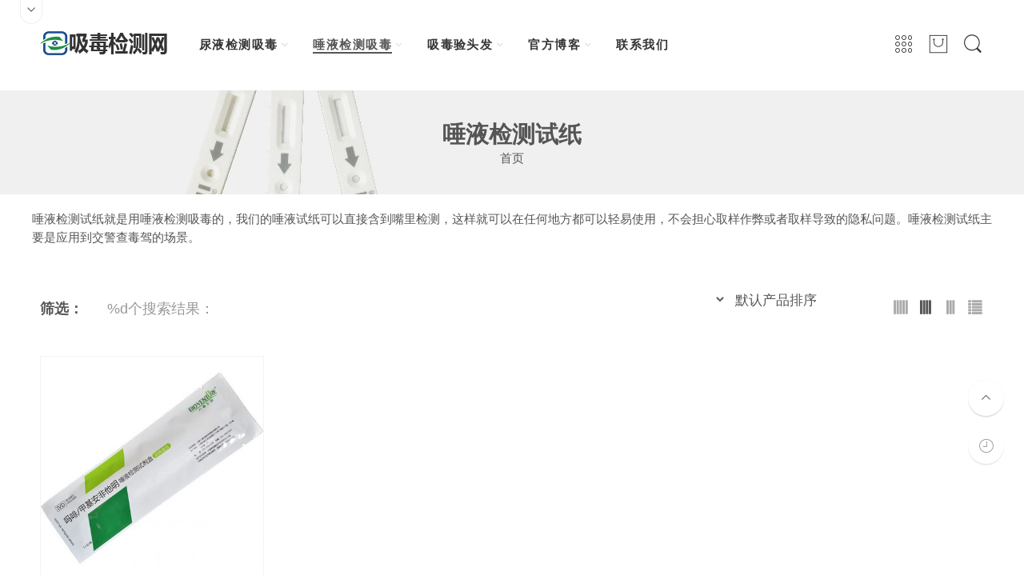

--- FILE ---
content_type: text/html; charset=UTF-8
request_url: https://www.xidujiance.com/product-category/tuoye/
body_size: 15702
content:
<!DOCTYPE html>
<html lang="zh-CN">
<head>
<meta charset="UTF-8" />
<meta http-equiv="X-UA-Compatible" content="IE=Edge" />
<meta name="viewport" content="width=device-width, initial-scale=1" />
<link rel="profile" href="http://gmpg.org/xfn/11" />
<link rel="pingback" href="https://www.xidujiance.com/xmlrpc.php" />

    <link rel="shortcut icon" href="https://www.xidujiance.com/wp-content/uploads/2017/01/xi.ico" />

<script>var search_options={"live_search_template":"<div class=\"item-search\"><a href=\"{{url}}\" class=\"nasa-link-item-search\" title=\"{{title}}\"><img src=\"{{image}}\" class=\"nasa-item-image-search rtl-right\" height=\"60\" width=\"60\" \/><div class=\"nasa-item-title-search rtl-right\"><p class=\"nasa-title-item\">{{title}}<\/p><div class=\"price text-left rtl-text-right\">{{{price}}}<\/div><\/div><\/a><\/div>","enable_live_search":1,"limit_results":5};</script><title>唾液检测试纸归档 - 吸毒检测网</title>
<meta name='robots' content='max-image-preview:large' />


<meta name="robots" content="max-snippet:-1, max-image-preview:large, max-video-preview:-1"/>
<link rel="canonical" href="https://www.xidujiance.com/product-category/tuoye/" />
<meta property="og:locale" content="zh_CN" />
<meta property="og:type" content="object" />
<meta property="og:title" content="唾液检测试纸归档 - 吸毒检测网" />
<meta property="og:description" content="唾液检测试纸就是用唾液检测吸毒的，我们的唾液试纸可以直接含到嘴里检测，这样就可以在任何地方都可以轻易使用，不会担心取样作弊或者取样导致的隐私问题。唾液检测试纸主要是应用到交警查毒驾的场景。" />
<meta property="og:url" content="https://www.xidujiance.com/product-category/tuoye/" />
<meta property="og:site_name" content="吸毒检测网" />
<meta name="twitter:card" content="summary_large_image" />
<meta name="twitter:description" content="唾液检测试纸就是用唾液检测吸毒的，我们的唾液试纸可以直接含到嘴里检测，这样就可以在任何地方都可以轻易使用，不会担心取样作弊或者取样导致的隐私问题。唾液检测试纸主要是应用到交警查毒驾的场景。" />
<meta name="twitter:title" content="唾液检测试纸归档 - 吸毒检测网" />
<script type='application/ld+json' class='yoast-schema-graph yoast-schema-graph--main'>{"@context":"https://schema.org","@graph":[{"@type":"WebSite","@id":"https://www.xidujiance.com/#website","url":"https://www.xidujiance.com/","name":"\u5438\u6bd2\u68c0\u6d4b\u7f51","potentialAction":{"@type":"SearchAction","target":"https://www.xidujiance.com/?s={search_term_string}","query-input":"required name=search_term_string"}},{"@type":"CollectionPage","@id":"https://www.xidujiance.com/product-category/tuoye/#webpage","url":"https://www.xidujiance.com/product-category/tuoye/","inLanguage":"zh-CN","name":"\u553e\u6db2\u68c0\u6d4b\u8bd5\u7eb8\u5f52\u6863 - \u5438\u6bd2\u68c0\u6d4b\u7f51","isPartOf":{"@id":"https://www.xidujiance.com/#website"}}]}</script>
<!-- / Yoast SEO Premium plugin. -->

<link rel='dns-prefetch' href='//s.w.org' />
<link rel="alternate" type="application/rss+xml" title="吸毒检测网 &raquo; Feed" href="https://www.xidujiance.com/feed/" />
<link rel="alternate" type="application/rss+xml" title="吸毒检测网 &raquo; 评论Feed" href="https://www.xidujiance.com/comments/feed/" />
<link rel="alternate" type="application/rss+xml" title="吸毒检测网 &raquo; 唾液检测试纸 分类 Feed" href="https://www.xidujiance.com/product-category/tuoye/feed/" />
<link rel='stylesheet' id='wp-block-library-css'  href='https://www.xidujiance.com/wp-includes/css/dist/block-library/style.min.css?ver=5.9.7'  media='all' />
<link rel='stylesheet' id='wc-block-style-css'  href='https://www.xidujiance.com/wp-content/plugins/woocommerce/packages/woocommerce-blocks/build/style.css?ver=2.4.5'  media='all' />
<style id='global-styles-inline-css' type='text/css'>
body{--wp--preset--color--black: #000000;--wp--preset--color--cyan-bluish-gray: #abb8c3;--wp--preset--color--white: #ffffff;--wp--preset--color--pale-pink: #f78da7;--wp--preset--color--vivid-red: #cf2e2e;--wp--preset--color--luminous-vivid-orange: #ff6900;--wp--preset--color--luminous-vivid-amber: #fcb900;--wp--preset--color--light-green-cyan: #7bdcb5;--wp--preset--color--vivid-green-cyan: #00d084;--wp--preset--color--pale-cyan-blue: #8ed1fc;--wp--preset--color--vivid-cyan-blue: #0693e3;--wp--preset--color--vivid-purple: #9b51e0;--wp--preset--gradient--vivid-cyan-blue-to-vivid-purple: linear-gradient(135deg,rgba(6,147,227,1) 0%,rgb(155,81,224) 100%);--wp--preset--gradient--light-green-cyan-to-vivid-green-cyan: linear-gradient(135deg,rgb(122,220,180) 0%,rgb(0,208,130) 100%);--wp--preset--gradient--luminous-vivid-amber-to-luminous-vivid-orange: linear-gradient(135deg,rgba(252,185,0,1) 0%,rgba(255,105,0,1) 100%);--wp--preset--gradient--luminous-vivid-orange-to-vivid-red: linear-gradient(135deg,rgba(255,105,0,1) 0%,rgb(207,46,46) 100%);--wp--preset--gradient--very-light-gray-to-cyan-bluish-gray: linear-gradient(135deg,rgb(238,238,238) 0%,rgb(169,184,195) 100%);--wp--preset--gradient--cool-to-warm-spectrum: linear-gradient(135deg,rgb(74,234,220) 0%,rgb(151,120,209) 20%,rgb(207,42,186) 40%,rgb(238,44,130) 60%,rgb(251,105,98) 80%,rgb(254,248,76) 100%);--wp--preset--gradient--blush-light-purple: linear-gradient(135deg,rgb(255,206,236) 0%,rgb(152,150,240) 100%);--wp--preset--gradient--blush-bordeaux: linear-gradient(135deg,rgb(254,205,165) 0%,rgb(254,45,45) 50%,rgb(107,0,62) 100%);--wp--preset--gradient--luminous-dusk: linear-gradient(135deg,rgb(255,203,112) 0%,rgb(199,81,192) 50%,rgb(65,88,208) 100%);--wp--preset--gradient--pale-ocean: linear-gradient(135deg,rgb(255,245,203) 0%,rgb(182,227,212) 50%,rgb(51,167,181) 100%);--wp--preset--gradient--electric-grass: linear-gradient(135deg,rgb(202,248,128) 0%,rgb(113,206,126) 100%);--wp--preset--gradient--midnight: linear-gradient(135deg,rgb(2,3,129) 0%,rgb(40,116,252) 100%);--wp--preset--duotone--dark-grayscale: url('#wp-duotone-dark-grayscale');--wp--preset--duotone--grayscale: url('#wp-duotone-grayscale');--wp--preset--duotone--purple-yellow: url('#wp-duotone-purple-yellow');--wp--preset--duotone--blue-red: url('#wp-duotone-blue-red');--wp--preset--duotone--midnight: url('#wp-duotone-midnight');--wp--preset--duotone--magenta-yellow: url('#wp-duotone-magenta-yellow');--wp--preset--duotone--purple-green: url('#wp-duotone-purple-green');--wp--preset--duotone--blue-orange: url('#wp-duotone-blue-orange');--wp--preset--font-size--small: 13px;--wp--preset--font-size--medium: 20px;--wp--preset--font-size--large: 36px;--wp--preset--font-size--x-large: 42px;}.has-black-color{color: var(--wp--preset--color--black) !important;}.has-cyan-bluish-gray-color{color: var(--wp--preset--color--cyan-bluish-gray) !important;}.has-white-color{color: var(--wp--preset--color--white) !important;}.has-pale-pink-color{color: var(--wp--preset--color--pale-pink) !important;}.has-vivid-red-color{color: var(--wp--preset--color--vivid-red) !important;}.has-luminous-vivid-orange-color{color: var(--wp--preset--color--luminous-vivid-orange) !important;}.has-luminous-vivid-amber-color{color: var(--wp--preset--color--luminous-vivid-amber) !important;}.has-light-green-cyan-color{color: var(--wp--preset--color--light-green-cyan) !important;}.has-vivid-green-cyan-color{color: var(--wp--preset--color--vivid-green-cyan) !important;}.has-pale-cyan-blue-color{color: var(--wp--preset--color--pale-cyan-blue) !important;}.has-vivid-cyan-blue-color{color: var(--wp--preset--color--vivid-cyan-blue) !important;}.has-vivid-purple-color{color: var(--wp--preset--color--vivid-purple) !important;}.has-black-background-color{background-color: var(--wp--preset--color--black) !important;}.has-cyan-bluish-gray-background-color{background-color: var(--wp--preset--color--cyan-bluish-gray) !important;}.has-white-background-color{background-color: var(--wp--preset--color--white) !important;}.has-pale-pink-background-color{background-color: var(--wp--preset--color--pale-pink) !important;}.has-vivid-red-background-color{background-color: var(--wp--preset--color--vivid-red) !important;}.has-luminous-vivid-orange-background-color{background-color: var(--wp--preset--color--luminous-vivid-orange) !important;}.has-luminous-vivid-amber-background-color{background-color: var(--wp--preset--color--luminous-vivid-amber) !important;}.has-light-green-cyan-background-color{background-color: var(--wp--preset--color--light-green-cyan) !important;}.has-vivid-green-cyan-background-color{background-color: var(--wp--preset--color--vivid-green-cyan) !important;}.has-pale-cyan-blue-background-color{background-color: var(--wp--preset--color--pale-cyan-blue) !important;}.has-vivid-cyan-blue-background-color{background-color: var(--wp--preset--color--vivid-cyan-blue) !important;}.has-vivid-purple-background-color{background-color: var(--wp--preset--color--vivid-purple) !important;}.has-black-border-color{border-color: var(--wp--preset--color--black) !important;}.has-cyan-bluish-gray-border-color{border-color: var(--wp--preset--color--cyan-bluish-gray) !important;}.has-white-border-color{border-color: var(--wp--preset--color--white) !important;}.has-pale-pink-border-color{border-color: var(--wp--preset--color--pale-pink) !important;}.has-vivid-red-border-color{border-color: var(--wp--preset--color--vivid-red) !important;}.has-luminous-vivid-orange-border-color{border-color: var(--wp--preset--color--luminous-vivid-orange) !important;}.has-luminous-vivid-amber-border-color{border-color: var(--wp--preset--color--luminous-vivid-amber) !important;}.has-light-green-cyan-border-color{border-color: var(--wp--preset--color--light-green-cyan) !important;}.has-vivid-green-cyan-border-color{border-color: var(--wp--preset--color--vivid-green-cyan) !important;}.has-pale-cyan-blue-border-color{border-color: var(--wp--preset--color--pale-cyan-blue) !important;}.has-vivid-cyan-blue-border-color{border-color: var(--wp--preset--color--vivid-cyan-blue) !important;}.has-vivid-purple-border-color{border-color: var(--wp--preset--color--vivid-purple) !important;}.has-vivid-cyan-blue-to-vivid-purple-gradient-background{background: var(--wp--preset--gradient--vivid-cyan-blue-to-vivid-purple) !important;}.has-light-green-cyan-to-vivid-green-cyan-gradient-background{background: var(--wp--preset--gradient--light-green-cyan-to-vivid-green-cyan) !important;}.has-luminous-vivid-amber-to-luminous-vivid-orange-gradient-background{background: var(--wp--preset--gradient--luminous-vivid-amber-to-luminous-vivid-orange) !important;}.has-luminous-vivid-orange-to-vivid-red-gradient-background{background: var(--wp--preset--gradient--luminous-vivid-orange-to-vivid-red) !important;}.has-very-light-gray-to-cyan-bluish-gray-gradient-background{background: var(--wp--preset--gradient--very-light-gray-to-cyan-bluish-gray) !important;}.has-cool-to-warm-spectrum-gradient-background{background: var(--wp--preset--gradient--cool-to-warm-spectrum) !important;}.has-blush-light-purple-gradient-background{background: var(--wp--preset--gradient--blush-light-purple) !important;}.has-blush-bordeaux-gradient-background{background: var(--wp--preset--gradient--blush-bordeaux) !important;}.has-luminous-dusk-gradient-background{background: var(--wp--preset--gradient--luminous-dusk) !important;}.has-pale-ocean-gradient-background{background: var(--wp--preset--gradient--pale-ocean) !important;}.has-electric-grass-gradient-background{background: var(--wp--preset--gradient--electric-grass) !important;}.has-midnight-gradient-background{background: var(--wp--preset--gradient--midnight) !important;}.has-small-font-size{font-size: var(--wp--preset--font-size--small) !important;}.has-medium-font-size{font-size: var(--wp--preset--font-size--medium) !important;}.has-large-font-size{font-size: var(--wp--preset--font-size--large) !important;}.has-x-large-font-size{font-size: var(--wp--preset--font-size--x-large) !important;}
</style>
<link rel='stylesheet' id='rs-plugin-settings-css'  href='https://www.xidujiance.com/wp-content/plugins/revslider/public/assets/css/rs6.css?ver=6.1.3'  media='all' />
<style id='rs-plugin-settings-inline-css' type='text/css'>
#rs-demo-id {}
</style>
<style id='woocommerce-inline-inline-css' type='text/css'>
.woocommerce form .form-row .required { visibility: visible; }
</style>
<link rel='stylesheet' id='elessi-font-awesome-style-css'  href='https://www.xidujiance.com/wp-content/themes/elessi-theme/assets/font-awesome-4.7.0/css/font-awesome.min.css?ver=5.9.7'  media='all' />
<link rel='stylesheet' id='elessi-font-pe7s-style-css'  href='https://www.xidujiance.com/wp-content/themes/elessi-theme/assets/font-pe-icon-7-stroke/css/pe-icon-7-stroke.css?ver=5.9.7'  media='all' />
<!--[if lt IE 9]>
<link rel='stylesheet' id='vc_lte_ie9-css'  href='https://www.xidujiance.com/wp-content/plugins/js_composer/assets/css/vc_lte_ie9.min.css?ver=6.0.5'  media='screen' />
<![endif]-->
<link rel='stylesheet' id='select2-css'  href='https://www.xidujiance.com/wp-content/plugins/woocommerce/assets/css/select2.css?ver=3.8.0'  media='all' />
<link rel='stylesheet' id='elessi-style-css'  href='https://www.xidujiance.com/wp-content/themes/elessi-theme/style.css?ver=5.9.7'  media='all' />
<link rel='stylesheet' id='elessi-child-style-css'  href='https://www.xidujiance.com/wp-content/themes/elessi-theme-child/style.css?ver=5.9.7'  media='all' />
<link rel='stylesheet' id='elessi-style-dynamic-css'  href='https://www.xidujiance.com/wp-content/uploads/nasa-dynamic/dynamic.css?ver=1573617727'  media='all' />
<script  src='https://www.xidujiance.com/wp-includes/js/jquery/jquery.min.js?ver=3.6.0' id='jquery-core-js'></script>
<script  src='https://www.xidujiance.com/wp-includes/js/jquery/jquery-migrate.min.js?ver=3.3.2' id='jquery-migrate-js'></script>
<script  src='https://www.xidujiance.com/wp-content/plugins/revslider/public/assets/js/revolution.tools.min.js?ver=6.0' id='tp-tools-js'></script>
<script  src='https://www.xidujiance.com/wp-content/plugins/revslider/public/assets/js/rs6.min.js?ver=6.1.3' id='revmin-js'></script>
<script  src='https://www.xidujiance.com/wp-content/plugins/woocommerce/assets/js/jquery-blockui/jquery.blockUI.min.js?ver=2.70' id='jquery-blockui-js'></script>
<script type='text/javascript' id='wc-add-to-cart-js-extra'>
/* <![CDATA[ */
var wc_add_to_cart_params = {"ajax_url":"\/wp-admin\/admin-ajax.php","wc_ajax_url":"\/?wc-ajax=%%endpoint%%","i18n_view_cart":"\u67e5\u770b\u8d2d\u7269\u8f66","cart_url":"https:\/\/www.xidujiance.com\/shopping-cart\/","is_cart":"","cart_redirect_after_add":"no"};
/* ]]> */
</script>
<script  src='https://www.xidujiance.com/wp-content/plugins/woocommerce/assets/js/frontend/add-to-cart.min.js?ver=3.8.0' id='wc-add-to-cart-js'></script>
<script  src='https://www.xidujiance.com/wp-content/plugins/js_composer/assets/js/vendors/woocommerce-add-to-cart.js?ver=6.0.5' id='vc_woocommerce-add-to-cart-js-js'></script>
<link rel="EditURI" type="application/rsd+xml" title="RSD" href="https://www.xidujiance.com/xmlrpc.php?rsd" />
<meta name="generator" content="WordPress 5.9.7" />
<meta name="generator" content="WooCommerce 3.8.0" />
            <meta property="og:title" content="唾液检测试纸,吸毒验唾液,唾液二合一检测试剂盒购买" />
                                                <meta property="og:image" content="https://www.xidujiance.com/wp-content/uploads/2019/10/唾液二合一检测试纸.jpg" />
                                        <meta property="og:url" content="https://www.xidujiance.com/product/%e5%94%be%e6%b6%b2%e6%a3%80%e6%b5%8b%e8%af%95%e7%ba%b8/" />
            	<noscript><style>.woocommerce-product-gallery{ opacity: 1 !important; }</style></noscript>
	<style type="text/css">.recentcomments a{display:inline !important;padding:0 !important;margin:0 !important;}</style><meta name="generator" content="Powered by WPBakery Page Builder - drag and drop page builder for WordPress."/>
<meta name="generator" content="Powered by Slider Revolution 6.1.3 - responsive, Mobile-Friendly Slider Plugin for WordPress with comfortable drag and drop interface." />
<script type="text/javascript">function setREVStartSize(t){try{var h,e=document.getElementById(t.c).parentNode.offsetWidth;if(e=0===e||isNaN(e)?window.innerWidth:e,t.tabw=void 0===t.tabw?0:parseInt(t.tabw),t.thumbw=void 0===t.thumbw?0:parseInt(t.thumbw),t.tabh=void 0===t.tabh?0:parseInt(t.tabh),t.thumbh=void 0===t.thumbh?0:parseInt(t.thumbh),t.tabhide=void 0===t.tabhide?0:parseInt(t.tabhide),t.thumbhide=void 0===t.thumbhide?0:parseInt(t.thumbhide),t.mh=void 0===t.mh||""==t.mh||"auto"===t.mh?0:parseInt(t.mh,0),"fullscreen"===t.layout||"fullscreen"===t.l)h=Math.max(t.mh,window.innerHeight);else{for(var i in t.gw=Array.isArray(t.gw)?t.gw:[t.gw],t.rl)void 0!==t.gw[i]&&0!==t.gw[i]||(t.gw[i]=t.gw[i-1]);for(var i in t.gh=void 0===t.el||""===t.el||Array.isArray(t.el)&&0==t.el.length?t.gh:t.el,t.gh=Array.isArray(t.gh)?t.gh:[t.gh],t.rl)void 0!==t.gh[i]&&0!==t.gh[i]||(t.gh[i]=t.gh[i-1]);var r,a=new Array(t.rl.length),n=0;for(var i in t.tabw=t.tabhide>=e?0:t.tabw,t.thumbw=t.thumbhide>=e?0:t.thumbw,t.tabh=t.tabhide>=e?0:t.tabh,t.thumbh=t.thumbhide>=e?0:t.thumbh,t.rl)a[i]=t.rl[i]<window.innerWidth?0:t.rl[i];for(var i in r=a[0],a)r>a[i]&&0<a[i]&&(r=a[i],n=i);var d=e>t.gw[n]+t.tabw+t.thumbw?1:(e-(t.tabw+t.thumbw))/t.gw[n];h=t.gh[n]*d+(t.tabh+t.thumbh)}void 0===window.rs_init_css&&(window.rs_init_css=document.head.appendChild(document.createElement("style"))),document.getElementById(t.c).height=h,window.rs_init_css.innerHTML+="#"+t.c+"_wrapper { height: "+h+"px }"}catch(t){console.log("Failure at Presize of Slider:"+t)}};</script>
<noscript><style> .wpb_animate_when_almost_visible { opacity: 1; }</style></noscript></head>

<body class="archive tax-product_cat term-tuoye term-200 theme-elessi-theme nasa-woo-actived woocommerce woocommerce-page woocommerce-no-js antialiased nasa-round wpb-js-composer js-comp-ver-6.0.5 vc_responsive">
<div id="nasa-before-load"><div class="nasa-relative nasa-center"><div class="nasa-loader"></div></div></div><div id="wrapper" class="fixNav-enabled">
<header id="header-content" class="site-header">
<div class="header-wrapper header-type-1 nasa-header-sticky">
    <div class="nasa-topbar-wrap nasa-topbar-toggle nasa-topbar-hide hide-for-mobile">
    <div id="top-bar" class="top-bar">
                    <!-- Desktop | Responsive Top-bar -->
            <div class="row">
                <div class="large-12 columns">
                    <div class="left-text left rtl-right">
                        <div class="inner-block">
                                                    </div>
                    </div>
                    <div class="right-text nasa-hide-for-mobile right rtl-left">
                        <div class="topbar-menu-container">
                                                        <ul class="nasa-topbar-menu nasa-nav-menu"></ul>                            <ul class="nasa-menus-account"><li class="menu-item"><a class="nasa-login-register-ajax" data-enable="1" href="https://www.xidujiance.com/my-account/" title="登录 / 注册"><i class="pe7-icon pe-7s-user"></i><span class="nasa-login-title">登录 / 注册</span></a></li></ul>                        </div>
                    </div>
                </div>
            </div>
            </div>
    
            <div class="nasa-hide-for-mobile">
            <a class="nasa-icon-toggle" href="javascript:void(0);">
                <i class="nasa-topbar-up pe-7s-angle-up"></i>
                <i class="nasa-topbar-down pe-7s-angle-down"></i>
            </a>
        </div>
    </div>
    <div class="sticky-wrapper">
        <header id="masthead" class="site-header">
            <div class="row">
                <div class="large-12 columns header-container">
                    <!-- Mobile Menu -->
                    <div class="mobile-menu">
                                <table>
            <tr>
                <td class="nasa-td-20 mini-icon-mobile">
                    <a href="javascript:void(0);" class="nasa-icon nasa-mobile-menu_toggle mobile_toggle nasa-mobile-menu-icon pe-7s-menu"></a>
                    <a class="nasa-icon icon pe-7s-search mobile-search" href="javascript:void(0);"></a>
                </td>

                <td class="logo-wrapper">
                    <a class="logo nasa-logo-retina" href="https://www.xidujiance.com/" title="吸毒检测网 - 毒品检测试剂盒购买" rel="首页"><img src="https://www.xidujiance.com/wp-content/uploads/2017/01/logoxi.png" class="header_logo" alt="吸毒检测网" data-src-retina="https://www.xidujiance.com/wp-content/uploads/2017/01/logoxi-retina.png" /></a>                </td>

                <td class="nasa-td-mobile-icons">
                    <div class="nasa-mobile-icons-wrap"><div class="nasa-header-icons-wrap"><ul class="header-icons"><li class="first nasa-icon-filter-cat"><a class="filter-cat-icon nasa-hide-for-mobile" href="javascript:void(0);" title="商品类别"><i class="nasa-icon pe-7s-keypad"></i></a><a class="filter-cat-icon-mobile" href="javascript:void(0);" title="商品类别"><i class="nasa-icon pe-7s-keypad"></i></a></li><li class="nasa-icon-mini-cart"><div class="mini-cart cart-inner mini-cart-type-full inline-block"><a href="javascript:void(0);" class="cart-link" title="购物车"><span class="nasa-icon cart-icon icon icon-nasa-cart-3"></span><span class="products-number nasa-product-empty"><span class="nasa-sl">0</span><span class="hidden-tag nasa-sl-label last">Items</span></span></a></div></li></ul></div></div>                </td>
            </tr>
        </table>
                            </div>
                    
                    <div class="row nasa-hide-for-mobile">
                        <div class="large-12 columns nasa-wrap-event-search">
                            <div class="nasa-relative nasa-elements-wrap nasa-wrap-width-main-menu">
                                <div class="nasa-transition nasa-left-main-header nasa-float-left">
                                    <!-- Logo -->
                                    <div class="logo-wrapper nasa-float-left">
                                        <h1 class="nasa-logo-img"><a class="logo nasa-logo-retina" href="https://www.xidujiance.com/" title="吸毒检测网 - 毒品检测试剂盒购买" rel="首页"><img src="https://www.xidujiance.com/wp-content/uploads/2017/01/logoxi.png" class="header_logo" alt="吸毒检测网" data-src-retina="https://www.xidujiance.com/wp-content/uploads/2017/01/logoxi-retina.png" /></a></h1>                                    </div>

                                    <!-- Main menu -->
                                    <div class="wide-nav nasa-float-right nasa-bg-wrap nasa-nav-style-1">
                                        <div class="nasa-menus-wrapper-reponsive" data-padding_y="20" data-padding_x="15">
                                            <div class="nav-wrapper inline-block main-menu-warpper"><ul id="site-navigation" class="header-nav"><li class="menu-item menu-item-type-custom menu-item-object-custom menu-item-has-children menu-parent-item nasa-megamenu root-item cols-4 nasa_even"><a title="尿液检测吸毒" href="https://www.xidujiance.com/product-category/niaojian/"><i class="pe-7s-angle-down nasa-open-child"></i><span class="nasa-text-menu">尿液检测吸毒</span><i class="fa fa-angle-right nasa-has-items-child"></i></a><div class="nav-dropdown"><ul class="sub-menu large-block-grid-4 medium-block-grid-4 small-block-grid-4"><li class="menu-item menu-item-type-custom menu-item-object-custom menu-item-has-children menu-parent-item megatop"><a title="单项毒品尿检板" href="https://www.xidujiance.com/product-category/niaojian/danxiang/"><span class="nasa-text-menu">单项毒品尿检板</span><i class="fa fa-angle-right nasa-has-items-child"></i></a><hr class="hr-nasa-megamenu" /><div class="nav-column-links"><ul class="sub-menu"><li class="menu-item menu-item-type-custom menu-item-object-custom hot-label"><a title="冰毒尿检板" href="https://www.xidujiance.com/product/%e5%86%b0%e6%af%92%e5%b0%bf%e6%a3%80%e8%af%95%e7%ba%b8/"><span class="nasa-text-menu">冰毒尿检板</span></a></li>
<li class="menu-item menu-item-type-custom menu-item-object-custom"><a title="吗啡尿检板" href="https://www.xidujiance.com/product/%e5%90%97%e5%95%a1%e6%a3%80%e6%b5%8b%e8%af%95%e7%ba%b8/"><span class="nasa-text-menu">吗啡尿检板</span></a></li>
<li class="menu-item menu-item-type-custom menu-item-object-custom"><a title="K粉尿检板" href="https://www.xidujiance.com/product/k%e7%b2%89%e6%a3%80%e6%b5%8b%e8%af%95%e7%ba%b8/"><span class="nasa-text-menu">K粉尿检板</span></a></li>
<li class="menu-item menu-item-type-custom menu-item-object-custom"><a title="大麻尿检板" href="https://www.xidujiance.com/product/%e5%a4%a7%e9%ba%bb%e6%a3%80%e6%b5%8b%e8%af%95%e7%ba%b8/"><span class="nasa-text-menu">大麻尿检板</span></a></li>
<li class="menu-item menu-item-type-custom menu-item-object-custom"><a title="摇头丸尿检板" href="https://www.xidujiance.com/product/%e6%91%87%e5%a4%b4%e4%b8%b8%e6%a3%80%e6%b5%8b%e8%af%95%e7%ba%b8/"><span class="nasa-text-menu">摇头丸尿检板</span></a></li>
<li class="menu-item menu-item-type-custom menu-item-object-custom"><a title="可卡因尿检板" href="https://www.xidujiance.com/product/%e5%8f%af%e5%8d%a1%e5%9b%a0%e6%a3%80%e6%b5%8b%e8%af%95%e7%ba%b8/"><span class="nasa-text-menu">可卡因尿检板</span></a></li>
<li class="menu-item menu-item-type-custom menu-item-object-custom new-label"><a title="曲马多尿检板" href="https://www.xidujiance.com/product/%e6%9b%b2%e9%a9%ac%e5%a4%9a%e6%a3%80%e6%b5%8b%e8%af%95%e7%ba%b8/"><span class="nasa-text-menu">曲马多尿检板</span></a></li>
</ul></div></li>
<li class="menu-item menu-item-type-custom menu-item-object-custom menu-item-has-children menu-parent-item megatop"><a title="多合一毒品尿检板" href="https://www.xidujiance.com/product-category/niaojian/duoheyi/"><span class="nasa-text-menu">多合一毒品尿检板</span><i class="fa fa-angle-right nasa-has-items-child"></i></a><hr class="hr-nasa-megamenu" /><div class="nav-column-links"><ul class="sub-menu"><li class="menu-item menu-item-type-custom menu-item-object-custom"><a title="二合一尿检板" href="https://www.xidujiance.com/product/%e4%ba%8c%e5%90%88%e4%b8%80%e5%b0%bf%e6%a3%80%e6%9d%bf/"><span class="nasa-text-menu">二合一尿检板</span></a></li>
<li class="menu-item menu-item-type-custom menu-item-object-custom hot-label"><a title="三合一尿检板" href="https://www.xidujiance.com/product/%e4%b8%89%e5%90%88%e4%b8%80%e5%b0%bf%e6%a3%80%e6%9d%bf/"><span class="nasa-text-menu">三合一尿检板</span></a></li>
<li class="menu-item menu-item-type-custom menu-item-object-custom"><a title="五合一尿检板" href="https://www.xidujiance.com/product/%e4%ba%94%e5%90%88%e4%b8%80%e5%b0%bf%e6%a3%80%e6%9d%bf/"><span class="nasa-text-menu">五合一尿检板</span></a></li>
</ul></div></li>
<li class="menu-item menu-item-type-custom menu-item-object-custom menu-item-has-children menu-parent-item megatop"><a title="其他新型毒品尿检板" href="javascript:void(0);"><span class="nasa-text-menu">其他新型毒品尿检板</span><i class="fa fa-angle-right nasa-has-items-child"></i></a><hr class="hr-nasa-megamenu" /><div class="nav-column-links"><ul class="sub-menu"><li class="menu-item menu-item-type-custom menu-item-object-custom new-label"><a title="甲卡西酮尿检板" href="https://www.xidujiance.com/product/%e7%94%b2%e5%8d%a1%e8%a5%bf%e9%85%ae%e6%a3%80%e6%b5%8b%e8%af%95%e7%ba%b8/"><span class="nasa-text-menu">甲卡西酮尿检板</span></a></li>
<li class="menu-item menu-item-type-custom menu-item-object-custom"><a title="苯二氮卓尿检板" href="https://www.xidujiance.com/product/%e8%8b%af%e4%ba%8c%e6%b0%ae%e5%8d%93%e6%a3%80%e6%b5%8b%e8%af%95%e7%ba%b8/"><span class="nasa-text-menu">苯二氮卓尿检板</span></a></li>
<li class="menu-item menu-item-type-custom menu-item-object-custom"><a title="丁丙诺啡尿检板" href="https://www.xidujiance.com/product/%e4%b8%81%e4%b8%99%e8%af%ba%e5%95%a1%e6%a3%80%e6%b5%8b%e8%af%95%e7%ba%b8/"><span class="nasa-text-menu">丁丙诺啡尿检板</span></a></li>
<li class="menu-item menu-item-type-custom menu-item-object-custom"><a title="美沙酮尿检板" href="https://www.xidujiance.com/product/%e7%be%8e%e6%b2%99%e9%85%ae%e6%a3%80%e6%b5%8b%e8%af%95%e7%ba%b8/"><span class="nasa-text-menu">美沙酮尿检板</span></a></li>
<li class="menu-item menu-item-type-custom menu-item-object-custom new-label"><a title="度冷丁尿检板" href="https://www.xidujiance.com/product/%e5%ba%a6%e5%86%b7%e4%b8%81%e6%a3%80%e6%b5%8b%e8%af%95%e7%ba%b8/"><span class="nasa-text-menu">度冷丁尿检板</span></a></li>
<li class="menu-item menu-item-type-custom menu-item-object-custom"><a title="巴比妥尿检板" href="https://www.xidujiance.com/product/%e5%b7%b4%e6%af%94%e5%a6%a5%e6%a3%80%e6%b5%8b%e8%af%95%e7%ba%b8/"><span class="nasa-text-menu">巴比妥尿检板</span></a></li>
<li class="menu-item menu-item-type-custom menu-item-object-custom"><a title="娜塔莎K2尿检板" href="https://www.xidujiance.com/product/%e5%a8%9c%e5%a1%94%e8%8e%8e%e6%a3%80%e6%b5%8b%e8%af%95%e7%ba%b8/"><span class="nasa-text-menu">娜塔莎K2尿检板</span></a></li>
</ul></div></li>
<li class="menu-item menu-item-type-custom menu-item-object-custom menu-item-has-children menu-parent-item megatop"><a title="检测吸毒新手？看过来" rel="nofollow" href="https://www.xidujiance.com/faq/"><span class="nasa-text-menu">检测吸毒新手？看过来</span><i class="fa fa-angle-right nasa-has-items-child"></i></a><hr class="hr-nasa-megamenu" /><div class="nav-column-links"><ul class="sub-menu"><li class="menu-item menu-item-type-custom menu-item-object-custom"><a title="如何挑选，买哪种合适" rel="nofollow" href="https://www.xidujiance.com/faq/#nasa-secion-1486873649008-58c11127-9cd9"><span class="nasa-text-menu">如何挑选，买哪种合适</span></a></li>
<li class="menu-item menu-item-type-custom menu-item-object-custom"><a title="可以检测多长时间" rel="nofollow" href="https://www.xidujiance.com/faq/#nasa-secion-1486873649043-afd7f89f-f686"><span class="nasa-text-menu">可以检测多长时间</span></a></li>
<li class="menu-item menu-item-type-custom menu-item-object-custom"><a title="使用方便吗，如何操作" rel="nofollow" href="https://www.xidujiance.com/faq/#nasa-secion-1486873691619-526c7b3b-954a"><span class="nasa-text-menu">使用方便吗，如何操作</span></a></li>
<li class="menu-item menu-item-type-custom menu-item-object-custom"><a title="如何购买" rel="nofollow" href="https://www.xidujiance.com/faq/#nasa-secion-1486873706220-37abd3f9-4a9c"><span class="nasa-text-menu">如何购买</span></a></li>
</ul></div></li>
</ul></div></li>
<li class="menu-item menu-item-type-custom menu-item-object-custom current-menu-item menu-item-has-children menu-parent-item default-menu root-item nasa_odd"><a title="唾液检测吸毒" href="https://www.xidujiance.com/product-category/tuoye/"><i class="pe-7s-angle-down nasa-open-child"></i><span class="nasa-text-menu">唾液检测吸毒</span><i class="fa fa-angle-right nasa-has-items-child"></i></a><div class="nav-dropdown"><ul class="sub-menu"><li class="menu-item menu-item-type-custom menu-item-object-custom new-label"><a title="唾液二合一检测试纸" href="https://www.xidujiance.com/product/%e5%94%be%e6%b6%b2%e6%a3%80%e6%b5%8b%e8%af%95%e7%ba%b8/"><span class="nasa-text-menu">唾液二合一检测试纸</span></a></li>
</ul></div></li>
<li class="menu-item menu-item-type-custom menu-item-object-custom menu-item-has-children menu-parent-item default-menu root-item nasa_even"><a title="吸毒验头发" href="https://www.xidujiance.com/product-category/maofajiance/"><i class="pe-7s-angle-down nasa-open-child"></i><span class="nasa-text-menu">吸毒验头发</span><i class="fa fa-angle-right nasa-has-items-child"></i></a><div class="nav-dropdown"><ul class="sub-menu"><li class="menu-item menu-item-type-custom menu-item-object-custom new-label"><a title="寄毛发过来为你检测" href="https://www.xidujiance.com/product/%e6%af%9b%e5%8f%91%e9%aa%8c%e5%90%b8%e6%af%92%e6%9c%8d%e5%8a%a1/"><span class="nasa-text-menu">寄毛发过来为你检测</span></a></li>
</ul></div></li>
<li class="menu-item menu-item-type-custom menu-item-object-custom menu-item-has-children menu-parent-item default-menu root-item nasa_odd"><a title="官方博客" href="https://www.xidujiance.com/blog/"><i class="pe-7s-angle-down nasa-open-child"></i><span class="nasa-text-menu">官方博客</span><i class="fa fa-angle-right nasa-has-items-child"></i></a><div class="nav-dropdown"><ul class="sub-menu"><li class="menu-item menu-item-type-taxonomy menu-item-object-category"><a title="吸毒资讯" href="https://www.xidujiance.com/category/%e5%90%b8%e6%af%92%e8%b5%84%e8%ae%af/"><span class="nasa-text-menu">吸毒资讯</span></a></li>
<li class="menu-item menu-item-type-taxonomy menu-item-object-category new-label"><a title="用户故事" href="https://www.xidujiance.com/category/%e7%94%a8%e6%88%b7%e6%95%85%e4%ba%8b/"><span class="nasa-text-menu">用户故事</span></a></li>
<li class="menu-item menu-item-type-taxonomy menu-item-object-category"><a title="产品问答" href="https://www.xidujiance.com/category/%e4%ba%a7%e5%93%81%e9%97%ae%e7%ad%94/"><span class="nasa-text-menu">产品问答</span></a></li>
<li class="menu-item menu-item-type-taxonomy menu-item-object-category"><a title="禁毒动态" href="https://www.xidujiance.com/category/%e7%a6%81%e6%af%92%e5%8a%a8%e6%80%81/"><span class="nasa-text-menu">禁毒动态</span></a></li>
<li class="menu-item menu-item-type-taxonomy menu-item-object-category"><a title="学院" href="https://www.xidujiance.com/category/%e5%ad%a6%e9%99%a2/"><span class="nasa-text-menu">学院</span></a></li>
</ul></div></li>
<li class="menu-item menu-item-type-post_type menu-item-object-page default-menu root-item nasa_even"><a title="联系我们" rel="nofollow" href="https://www.xidujiance.com/%e8%81%94%e7%b3%bb%e6%88%91%e4%bb%ac/"><i class="pe-7s-angle-down nasa-open-child"></i><span class="nasa-text-menu">联系我们</span></a></li>
</ul></div><!-- nav-wrapper -->                                        </div>
                                    </div>
                                </div>

                                <!-- Group icon header -->
                                <div class="nasa-right-main-header nasa-float-right">
                                    <div class="nasa-header-icons-wrap"><ul class="header-icons"><li class="first nasa-icon-filter-cat"><a class="filter-cat-icon nasa-hide-for-mobile" href="javascript:void(0);" title="商品类别"><i class="nasa-icon pe-7s-keypad"></i></a><a class="filter-cat-icon-mobile" href="javascript:void(0);" title="商品类别"><i class="nasa-icon pe-7s-keypad"></i></a></li><li class="nasa-icon-mini-cart"><div class="mini-cart cart-inner mini-cart-type-full inline-block"><a href="javascript:void(0);" class="cart-link" title="购物车"><span class="nasa-icon cart-icon icon icon-nasa-cart-3"></span><span class="products-number nasa-product-empty"><span class="nasa-sl">0</span><span class="hidden-tag nasa-sl-label last">Items</span></span></a></div></li><li class="nasa-icon-search nasa-hide-for-mobile"><a class="search-icon desk-search" href="javascript:void(0);" data-open="0" title="搜索"><i class="nasa-icon icon-nasa-search"></i></a></li></ul></div>                                </div>
                                
                                <div class="nasa-clear-both"></div>
                            </div>
                            
                            <!-- Search form in header -->
                            <div class="nasa-header-search-wrap nasa-hide-for-mobile">
                                <div class="nasa-search-space nasa_search_icon"><div class="nasa-show-search-form nasa-over-hide nasa-rightToLeft"><div class="search-wrapper nasa-ajaxsearchform-container 2042457900_container">
    <div class="nasa-search-form-warp">
        <form method="get" class="nasa-ajaxsearchform" action="https://www.xidujiance.com/">
            <div class="search-control-group control-group">
                <label class="sr-only screen-reader-text">
                    Search here                </label>
                <input id="nasa-input-2042457900" type="text" class="search-field search-input live-search-input" value="" name="s" placeholder="要买的商品..." />
                <span class="nasa-icon-submit-page">
                    <button class="nasa-submit-search hidden-tag">
                        搜索                    </button>
                </span>
                <input type="hidden" name="page" value="search" />
                <input type="hidden" name="post_type" value="product" />
            </div>
        </form>
    </div>
    
    <a href="javascript:void(0);" title="Close search" class="nasa-close-search"><i class="pe-7s-close"></i></a>
</div>
</div></div>                            </div>
                        </div>
                    </div>
                </div>
            </div>
            
                            <div class="nasa-top-cat-filter-wrap">
                    <div id="nasa-main-cat-filter"><ul class="nasa-top-cat-filter product-categories nasa-accordion"><li class="cat-item cat-item-199 cat-item-niaojian root-item cat-parent li_accordion"><a href="javascript:void(0);" class="accordion" data-class_show="pe-7s-plus" data-class_hide="pe-7s-less"><span class="icon pe-7s-plus"></span></a><a href="https://www.xidujiance.com/product-category/niaojian/" data-id="199" class="nasa-filter-by-cat">吸毒尿检试纸</a><ul class='children'>
<li class="cat-item cat-item-202 cat-item-danxiang"><a href="https://www.xidujiance.com/product-category/niaojian/danxiang/" data-id="202" class="nasa-filter-by-cat">单项毒品尿检板</a></li>
<li class="cat-item cat-item-203 cat-item-duoheyi"><a href="https://www.xidujiance.com/product-category/niaojian/duoheyi/" data-id="203" class="nasa-filter-by-cat">多合一毒品尿检板</a></li>
</ul>
</li>
<li class="cat-item cat-item-200 cat-item-tuoye root-item current-cat active"><a href="https://www.xidujiance.com/product-category/tuoye/" data-id="200" class="nasa-filter-by-cat nasa-active">唾液检测试纸</a></li>
<li class="cat-item cat-item-201 cat-item-maofajiance root-item"><a href="https://www.xidujiance.com/product-category/maofajiance/" data-id="201" class="nasa-filter-by-cat">毛发检测吸毒</a></li>
<li class="nasa-current-note"></li></ul></div>                    <a href="javascript:void(0);" title="Close categories filter" class="nasa-close-filter-cat"><i class="pe-7s-close"></i></a>
                </div>
                    </header>
    </div>
</div>
        <div id="nasa-breadcrumb-site" class="bread nasa-breadcrumb nasa-breadcrumb-has-bg nasa-parallax" style="background:url(&#039;https://www.xidujiance.com/wp-content/uploads/2019/11/breadcrumb-bg.jpg&#039;) center center repeat-y;" data-stellar-background-ratio="0.6">
            <div class="row">
                <div class="large-12 columns nasa-display-table">
                    <div class="breadcrumb-row text-center" style="height:130px;">
                        <h2>唾液检测试纸</h2><h3 class="breadcrumb"><a href="https://www.xidujiance.com/" title="首页">首页</a></h3>                    </div>
                </div>
            </div>
        </div>

        </header>

<div id="main-content" class="site-main light">
    <div class="row fullwidth category-page">
    <div class="woocommerce-notices-wrapper"></div>    
    <div class="nasa_shop_description-wrap">
        <div class="nasa_shop_description page-description padding-top-20"><div class="term-description"><p>唾液检测试纸就是用唾液检测吸毒的，我们的唾液试纸可以直接含到嘴里检测，这样就可以在任何地方都可以轻易使用，不会担心取样作弊或者取样导致的隐私问题。唾液检测试纸主要是应用到交警查毒驾的场景。</p>
</div></div>    </div>
    
    <div class="large-12 columns">
        <div class="row filters-container nasa-filter-wrap top-bar-wrap-type-1">
            <div class="showing_info_top hidden-tag"><p class="woocommerce-result-count">
	%d个搜索结果：</p>
</div>
                <div class="large-10 columns nasa-topbar-filter-wrap">
                    <div class="row">
                        <div class="large-10 medium-10 columns nasa-filter-action">
                            <div class="nasa-labels-filter-top">
                                <input name="nasa-labels-filter-text" type="hidden" value="筛选：" />
                                <input name="nasa-widget-show-more-text" type="hidden" value="More +" />
                                <input name="nasa-widget-show-less-text" type="hidden" value="Less -" />
                                <input name="nasa-limit-widgets-show-more" type="hidden" value="4" />
                                <a class="toggle-topbar-shop-mobile hidden-tag" href="javascript:void(0);">
                                    <i class="pe-7s-filter"></i>&nbsp;筛选                                </a>
                                <span class="nasa-labels-filter-accordion hidden-tag"></span>
                            </div>
                        </div>
                        
                        <div class="large-2 medium-2 columns nasa-sort-by-action right rtl-left">
                            <ul class="sort-bar nasa-float-none margin-top-0">
                                <li class="sort-bar-text nasa-order-label hidden-tag">
                                    排序                                </li>
                                <li class="nasa-filter-order filter-order">
                                        <form class="woocommerce-ordering custom" method="get">
        <div class="select-wrapper">
            <select name="orderby" class="orderby" aria-label="Shop order" data-default="menu_order">
                                    <option value="menu_order"  selected='selected'>默认产品排序</option>
                                    <option value="popularity" >按受关注度排序</option>
                                    <option value="rating" >按好评度排序</option>
                                    <option value="date" >按最新内容排序</option>
                                    <option value="price" >按价格从低到高</option>
                                    <option value="price-desc" >按价格从高到低</option>
                            </select>
            <input type="hidden" name="paged" value="1" />
                    </div>
    </form>
                                </li>
                            </ul>
                        </div>
                    </div>
                </div>
                
                                    <div class="large-2 columns nasa-topbar-change-view-wrap">
                        <input type="hidden" name="nasa-data-sidebar" value="top-push-cat" />        <ul class="filter-tabs">
                        
            <li class="nasa-change-layout productGrid grid-5" data-columns="5">
                <span class="nasa-text-number hidden-tag">
                    5                </span>
                <i class="icon-nasa-5column"></i>
            </li>
            
            <li class="nasa-change-layout productGrid grid-4 active" data-columns="4">
                <span class="nasa-text-number hidden-tag">
                    4                </span>
                <i class="icon-nasa-4column"></i>
            </li>
            
            <li class="nasa-change-layout productGrid grid-3" data-columns="3">
                <span class="nasa-text-number hidden-tag">
                    3                </span>
                <i class="icon-nasa-3column"></i>
            </li>
            
                        
            <li class="nasa-change-layout productList list" data-columns="1">
                <span class="nasa-text-number hidden-tag">
                    List                </span>
                <i class="icon-nasa-list"></i>
            </li>
        </ul>
                            </div>
                
                
        <div class="nasa-relative hidden-tag large-12 columns nasa-top-sidebar">
                            <span class="nasa-close-sidebar-wrap hidden-tag">
                    <a href="javascript:void(0);" title="关闭" class="hidden-tag nasa-close-sidebar">关闭</a>
                </span>
                                </div>
            </div>
    </div>
    
    <div class="nasa-archive-product-content">
                    <div class="nasa-push-cat-filter"></div>
                
        <div class="nasa-products-page-wrap large-12 columns no-sidebar top-sidebar nasa-has-push-cat">

                            <div class="nasa-progress-bar-load-shop"><div class="nasa-progress-per"></div></div>
            
            
            <div class="nasa-archive-product-warp">
                
<div class="row">
    <div class="large-12 columns nasa-content-page-products">
        <ul class="products grid large-block-grid-4 small-block-grid-1 medium-block-grid-2" data-columns_small="1" data-columns_medium="2"><li class="product-warp-item"><div class="product-item grid wow fadeInUp hover-fade" data-wow="fadeInUp" data-wow-duration="1s" data-wow-delay="0ms">
<div class="product-img-wrap">
            <div class="product-img">
            <a href="https://www.xidujiance.com/product/%e5%94%be%e6%b6%b2%e6%a3%80%e6%b5%8b%e8%af%95%e7%ba%b8/" title="唾液检测试纸,吸毒验唾液,唾液二合一检测试剂盒购买">
                <div class="main-img">
                    <img width="450" height="450" src="https://www.xidujiance.com/wp-content/uploads/2019/10/唾液二合一检测试纸-450x450.jpg" class="attachment-shop_catalog size-shop_catalog" alt="唾液二合一检测试纸" loading="lazy" srcset="https://www.xidujiance.com/wp-content/uploads/2019/10/唾液二合一检测试纸-450x450.jpg 450w, https://www.xidujiance.com/wp-content/uploads/2019/10/唾液二合一检测试纸-150x150.jpg 150w, https://www.xidujiance.com/wp-content/uploads/2019/10/唾液二合一检测试纸-300x300.jpg 300w, https://www.xidujiance.com/wp-content/uploads/2019/10/唾液二合一检测试纸-595x595.jpg 595w, https://www.xidujiance.com/wp-content/uploads/2019/10/唾液二合一检测试纸-380x380.jpg 380w, https://www.xidujiance.com/wp-content/uploads/2019/10/唾液二合一检测试纸-100x100.jpg 100w, https://www.xidujiance.com/wp-content/uploads/2019/10/唾液二合一检测试纸.jpg 700w" sizes="(max-width: 450px) 100vw, 450px" />                </div>
                
                <div class="back-img back"><img width="450" height="450" src="https://www.xidujiance.com/wp-content/uploads/2019/10/唾液检测试纸-450x450.jpg" class="attachment-shop_catalog size-shop_catalog" alt="唾液检测试纸使用示意图" loading="lazy" srcset="https://www.xidujiance.com/wp-content/uploads/2019/10/唾液检测试纸-450x450.jpg 450w, https://www.xidujiance.com/wp-content/uploads/2019/10/唾液检测试纸-150x150.jpg 150w, https://www.xidujiance.com/wp-content/uploads/2019/10/唾液检测试纸-300x300.jpg 300w, https://www.xidujiance.com/wp-content/uploads/2019/10/唾液检测试纸-595x595.jpg 595w, https://www.xidujiance.com/wp-content/uploads/2019/10/唾液检测试纸-380x380.jpg 380w, https://www.xidujiance.com/wp-content/uploads/2019/10/唾液检测试纸-100x100.jpg 100w, https://www.xidujiance.com/wp-content/uploads/2019/10/唾液检测试纸.jpg 700w" sizes="(max-width: 450px) 100vw, 450px" /></div>            </a>
        </div>
    <div class="nasa-product-grid nasa-btns-product-item"><div class="product-interactions">
        <div class="add-to-cart-btn btn-link add-to-cart-icon"><a href="?add-to-cart=3771" rel="nofollow" data-quantity="1" data-product_id="3771" data-product_sku="" class="add_to_cart_button ajax_add_to_cart product_type_simple add-to-cart-grid" title="加入购物车"><span class="add_to_cart_text">加入购物车</span><i class="cart-icon pe-7s-cart"></i></a></div>        <a href="javascript:void(0);" class="quick-view btn-link quick-view-icon tip-top" data-prod="3771" data-tip="查看介绍" title="查看介绍" data-product_type="simple" data-href="https://www.xidujiance.com/product/%e5%94%be%e6%b6%b2%e6%a3%80%e6%b5%8b%e8%af%95%e7%ba%b8/">
            <i class="nasa-icon pe-7s-look"></i>
            <span class="hidden-tag nasa-icon-text">查看介绍</span>
        </a>
            </div></div></div>

<div class="product-info-wrap info">
    <div class="nasa-list-category hidden-tag"><a href="https://www.xidujiance.com/product-category/tuoye/" rel="tag">唾液检测试纸</a>, <a href="https://www.xidujiance.com/product-category/niaojian/duoheyi/" rel="tag">多合一毒品尿检板</a></div>        <div class="name nasa-show-one-line">
            <a href="https://www.xidujiance.com/product/%e5%94%be%e6%b6%b2%e6%a3%80%e6%b5%8b%e8%af%95%e7%ba%b8/" title="唾液检测试纸,吸毒验唾液,唾液二合一检测试剂盒购买">
                唾液检测试纸,吸毒验唾液,唾液二合一检测试剂盒购买            </a>
        </div>
        <div class="price-wrap">
	<span class="price"><span class="woocommerce-Price-amount amount"><span class="woocommerce-Price-currencySymbol">&yen;</span>50</span></span>
</div><div class="info_main product-des-wrap product-des"><p>唾液检测试纸又叫吸毒验唾液、唾液二合一检测试剂盒，吗啡/甲基安非他明唾液检测试剂盒<br />
能通过唾液检测国内最多的两类毒品冰毒和吗啡，包括：冰毒、海洛因、麻古、白粉、开心水、止咳水、大烟、黄皮、土料子、麻黄碱（麻黄素）、小麻（小马）。<br />
优势：可直接放入口中检测，取样非常方便，没有个人隐秘的问题，公安部第三研究所联合研制。<br />
检测样本：唾液；品牌：八通生物</p>
</div></div>

    <!-- Clone Group btns for layout List -->
    <div class="hidden-tag nasa-list-stock-wrap">
        <p class="nasa-list-stock-status instock">
            AVAILABILITY: <span>In stock</span>        </p>
    </div>

    <div class="group-btn-in-list-wrap hidden-tag">
        <div class="group-btn-in-list"></div>
    </div>

<div class="nasa-sc-pdeal-countdown hidden-tag"></div></div></li></ul>
</div>
</div><!-- .large-12 -->            </div>

            
                            <span id="position-nasa-recommend-product" class="hidden-tag"></span>
                                    </div>

            </div>
</div>

    <div class="nasa-has-filter-ajax hidden-tag">
        <div class="current-cat hidden-tag">
            <a data-id="200" href="https://www.xidujiance.com/product-category/tuoye/" class="nasa-filter-by-cat" id="nasa-hidden-current-cat" data-taxonomy="product_cat" data-sidebar="top"></a>
        </div>
        <p>No products were found matching your selection.</p>
                    </div>
    </div>
    <!-- MAIN FOOTER -->
    <footer id="nasa-footer" class="footer-wrapper nasa-clear-both">
        <style type="text/css" data-type="vc_shortcodes-custom-css">.vc_custom_1520317605321{background-color: #fafafa !important;}.vc_custom_1576073048593{margin-bottom: -43px !important;background-position: 0 0 !important;background-repeat: no-repeat !important;}</style><div data-content_placement="top" class="section-element vc_custom_1520317605321 padding-top-80 padding-bottom-50 footer-light-2"><div class="row"><div class="large-6 nasa-col columns"><div class="row"><div class="large-6 nasa-col columns"><div class="vc_column-inner"><div class="wpb_wrapper">
	<div class="wpb_text_column wpb_content_element  vc_custom_1576073048593" >
		<div class="wpb_wrapper">
			<h3><img class="alignnone size-full wp-image-3406" src="https://www.xidujiance.com/wp-content/uploads/2017/01/xi.ico" alt="logo" width="32" height="32" />吸毒检测网</h3>
<p>检测是否吸毒的专业供应平台，免费咨询怀疑吸毒，怎么检测吸毒、戒毒方法等。<br />
微信：dupinjiance<br />
QQ：<a href="http://wpa.qq.com/msgrd?v=3&amp;uin=1410224469&amp;site=qq&amp;menu=yes" target="_blank" rel="noopener noreferrer">1410224469</a></p>

		</div>
	</div>
    <ul class="contact-information">
                    <li class="media">
                <div class="contact-text">地址：上海市徐汇区龙吴路2715号</div>
            </li>
        
        
                    <li class="media">
                <div class="contact-text"><a href="mailto:chr002@foxmail.com" title="Email">chr002@foxmail.com</a></div>
            </li>
                    
            </ul>

    </div></div></div><div class="large-6 nasa-col columns"><div class="vc_column-inner"><div class="wpb_wrapper">
	<div  class="wpb_single_image wpb_content_element vc_align_left">
		<h2 class="wpb_heading wpb_singleimage_heading">扫码加微信</h2>
		<figure class="wpb_wrapper vc_figure">
			<a data-rel="prettyPhoto[rel-3771-3768410991]" href="https://www.xidujiance.com/wp-content/uploads/2019/11/微信二维码.jpg" target="_self" class="vc_single_image-wrapper   vc_box_border_grey prettyphoto"><img width="150" height="150" src="https://www.xidujiance.com/wp-content/uploads/2019/11/微信二维码-150x150.jpg" class="vc_single_image-img attachment-thumbnail" alt="微信二维码" loading="lazy" srcset="https://www.xidujiance.com/wp-content/uploads/2019/11/微信二维码-150x150.jpg 150w, https://www.xidujiance.com/wp-content/uploads/2019/11/微信二维码-300x300.jpg 300w, https://www.xidujiance.com/wp-content/uploads/2019/11/微信二维码-380x380.jpg 380w, https://www.xidujiance.com/wp-content/uploads/2019/11/微信二维码-100x100.jpg 100w, https://www.xidujiance.com/wp-content/uploads/2019/11/微信二维码.jpg 430w" sizes="(max-width: 150px) 100vw, 150px" /></a>
		</figure>
	</div>
<div class="social-icons nasa-follow"><div class="follow-icon"></div></div></div></div></div></div></div><div class="large-6 nasa-col columns"><div class="row footer-contact"><div class="mobile-margin-bottom-20 large-3 nasa-col columns"><div class="vc_column-inner"><div class="wpb_wrapper">
	<div class="wpb_text_column wpb_content_element" >
		<div class="wpb_wrapper">
			<h4>免费回电话</h4>
<p>完全免费放心接听.</p>

		</div>
	</div>
</div></div></div><div class="large-9 nasa-col columns"><div class="vc_column-inner"><div class="wpb_wrapper"><div role="form" class="wpcf7" id="wpcf7-f4150-o1" lang="en-US" dir="ltr">
<div class="screen-reader-response"></div>
<form action="/product-category/tuoye/#wpcf7-f4150-o1" method="post" class="wpcf7-form" novalidate="novalidate">
<div style="display: none;">
<input type="hidden" name="_wpcf7" value="4150" />
<input type="hidden" name="_wpcf7_version" value="5.1.4" />
<input type="hidden" name="_wpcf7_locale" value="en_US" />
<input type="hidden" name="_wpcf7_unit_tag" value="wpcf7-f4150-o1" />
<input type="hidden" name="_wpcf7_container_post" value="0" />
</div>
<p><span class="wpcf7-form-control-wrap tel-145"><input type="tel" name="tel-145" value="" size="40" class="wpcf7-form-control wpcf7-text wpcf7-tel wpcf7-validates-as-required wpcf7-validates-as-tel nasa-footer-contact-mail" aria-required="true" aria-invalid="false" placeholder="输入您的手机号码" /></span><input type="submit" value="免费回呼" class="wpcf7-form-control wpcf7-submit btn-submit-newsletters button" /></p>
<div class="wpcf7-response-output wpcf7-display-none"></div></form></div></div></div></div></div><div class="row margin-top-25"><div class="large-5 nasa-col columns"><div class="vc_column-inner"><div class="wpb_wrapper">        <div class="nasa-nav-sc-menu margin-top-5">
                            <div class="nasa-nav-sc-menu-title">
                    <h5 class="section-title">
                        <span>服务支持</span>
                    </h5>
                </div>
                        <div class="nasa-nav-sc-menu-container">
                <ul class="nasa-menu-wrapper">
                    <li class="menu-item menu-item-type-post_type menu-item-object-page default-menu root-item nasa_even"><a title="订单查询" rel="nofollow" href="https://www.xidujiance.com/order-tracking/"><i class="pe-7s-angle-down nasa-open-child"></i><span class="nasa-text-menu">订单查询</span></a></li>
<li class="menu-item menu-item-type-post_type menu-item-object-page default-menu root-item nasa_odd"><a title="帐户管理" rel="nofollow" href="https://www.xidujiance.com/my-account/"><i class="pe-7s-angle-down nasa-open-child"></i><span class="nasa-text-menu">帐户管理</span></a></li>
<li class="menu-item menu-item-type-post_type menu-item-object-page menu-item-privacy-policy default-menu root-item nasa_even"><a title="隐私政策" rel="nofollow" href="https://www.xidujiance.com/privacy-policy/"><i class="pe-7s-angle-down nasa-open-child"></i><span class="nasa-text-menu">隐私政策</span></a></li>
                </ul>
            </div>
        </div>
        </div></div></div><div class="large-7 nasa-col columns"><div class="vc_column-inner"><div class="wpb_wrapper">        <div class="nasa-nav-sc-menu margin-top-5">
                            <div class="nasa-nav-sc-menu-title">
                    <h5 class="section-title">
                        <span>友情链接</span>
                    </h5>
                </div>
                        <div class="nasa-nav-sc-menu-container">
                <ul class="nasa-menu-wrapper">
                    <li class="menu-item menu-item-type-custom menu-item-object-custom default-menu root-item nasa_even"><a title="毒品检测网" href="https://www.dupinjiance.com"><i class="pe-7s-angle-down nasa-open-child"></i><span class="nasa-text-menu">毒品检测网</span></a></li>
<li class="menu-item menu-item-type-custom menu-item-object-custom default-menu root-item nasa_odd"><a title="博滴检测网" href="https://www.withbody.com"><i class="pe-7s-angle-down nasa-open-child"></i><span class="nasa-text-menu">博滴检测网</span></a></li>
<li class="menu-item menu-item-type-custom menu-item-object-custom default-menu root-item nasa_even"><a title="1号检尿网" href="https://www.1hjn.com"><i class="pe-7s-angle-down nasa-open-child"></i><span class="nasa-text-menu">1号检尿网</span></a></li>
                </ul>
            </div>
        </div>
        </div></div></div></div></div></div></div><div data-content_placement="top" class="section-element nasa-footer-bottom"><div class="row"><div class="large-4 nasa-footer-bottom-left nasa-col columns">
	<div class="wpb_text_column wpb_content_element" >
		<div class="wpb_wrapper">
			<p>© 2025 <a href="https://www.xidujiance.com"><strong>吸毒检测网</strong></a> - www.XiduJiance.com</p>

		</div>
	</div>
</div><div class="large-8 nasa-footer-bottom-right nasa-col columns">        <div class="nasa-nav-sc-menu">
                        <div class="nasa-nav-sc-menu-container">
                <ul class="nasa-menu-wrapper">
                    <li class="menu-item menu-item-type-post_type menu-item-object-page default-menu root-item nasa_even"><a title="吸毒检测试纸商城" href="https://www.xidujiance.com/shop/"><i class="pe-7s-angle-down nasa-open-child"></i><span class="nasa-text-menu">吸毒检测试纸商城</span></a></li>
<li class="menu-item menu-item-type-post_type menu-item-object-page default-menu root-item nasa_odd"><a title="关于我们" rel="nofollow" href="https://www.xidujiance.com/%e5%85%b3%e4%ba%8e%e6%88%91%e4%bb%ac/"><i class="pe-7s-angle-down nasa-open-child"></i><span class="nasa-text-menu">关于我们</span></a></li>
<li class="menu-item menu-item-type-post_type menu-item-object-page default-menu root-item nasa_even"><a title="联系我们" rel="nofollow" href="https://www.xidujiance.com/%e8%81%94%e7%b3%bb%e6%88%91%e4%bb%ac/"><i class="pe-7s-angle-down nasa-open-child"></i><span class="nasa-text-menu">联系我们</span></a></li>
                </ul>
            </div>
        </div>
        </div></div></div>    </footer>
    <!-- END MAIN FOOTER -->
</div>
<a href="javascript:void(0);" id="nasa-back-to-top" data-wow="fadeIn" class="wow fadeIn hidden-tag"><i class="pe-7s-angle-up"></i></a><!-- Start static content --><div class="static-position vendor_hidden"><div class="nasa-check-reponsive nasa-desktop-check"></div><div class="nasa-check-reponsive nasa-taplet-check"></div><div class="nasa-check-reponsive nasa-mobile-check"></div><div class="nasa-check-reponsive nasa-switch-check"></div><div class="black-window hidden-tag"></div><div class="white-window hidden-tag"></div><div class="transparent-window hidden-tag"></div><div class="transparent-mobile hidden-tag"></div><div class="black-window-mobile"></div>        <div class="warpper-mobile-search hidden-tag">
            <!-- for mobile -->
            
<div class="search-wrapper nasa-ajaxsearchform-container 526044372_container">
    <form method="get" class="nasa-ajaxsearchform" action="https://www.xidujiance.com/">
        <div class="search-control-group control-group">
            <label class="hidden-tag">Search here</label>
            <input id="nasa-input-526044372" type="text" class="search-field search-input live-search-input" value="" name="s" placeholder="要买的商品..." />
            <input type="hidden" class="search-param" name="post_type" value="product" />
            <div class="nasa-vitual-hidden">
                <input type="submit" name="page" value="search" />
            </div>
        </div>
    </form>
</div>
        </div>

        <div id="heading-menu-mobile" class="hidden-tag">
            <i class="fa fa-bars"></i>导航        </div>
        
                    <div id="mobile-account" class="hidden-tag">
                <div class="content-account">
    <ul class="nasa-menus-account"><li class="menu-item"><a class="nasa-login-register-ajax" data-enable="1" href="https://www.xidujiance.com/my-account/" title="登录 / 注册"><i class="pe7-icon pe-7s-user"></i><span class="nasa-login-title">登录 / 注册</span></a></li></ul></div>            </div>
                <div id="cart-sidebar" class="nasa-static-sidebar style-1">
            <div class="cart-close nasa-sidebar-close">
                <a href="javascript:void(0);" title="关闭">关闭</a>
                
                <h3 class="nasa-tit-mycart nasa-sidebar-tit text-center">
                    我的购物车                </h3>
            </div>
            
            <div class="widget_shopping_cart_content">
                <input type="hidden" name="nasa-mini-cart-empty-content" />
            </div>
            
                    </div>
                
                <a id="nasa-init-viewed" class="style-1" href="javascript:void(0);" title="Products viewed">
            <i class="pe-icon pe-7s-clock"></i>
            <span class="nasa-init-viewed-text">Viewed</span>
        </a>
    
                <!-- viewed product -->
        <div id="nasa-viewed-sidebar" class="nasa-static-sidebar style-1">
            <div class="viewed-close nasa-sidebar-close">
                <h3 class="nasa-tit-viewed nasa-sidebar-tit text-center">
                    Recently Viewed                </h3>
                <a href="javascript:void(0);" title="关闭">关闭</a>
            </div>
            
            <div id="nasa-viewed-sidebar-content" class="nasa-relative"><div class="nasa-loader"></div></div>        </div>
                    <div class="nasa-login-register-warper">
                <div id="nasa-login-register-form">
                    <div class="nasa-form-logo-log nasa-no-fix-size-retina">
                        <a class="logo nasa-logo-retina" href="https://www.xidujiance.com/" title="吸毒检测网 - 毒品检测试剂盒购买" rel="首页"><img src="https://www.xidujiance.com/wp-content/uploads/2017/01/logoxi.png" class="header_logo" alt="吸毒检测网" data-src-retina="https://www.xidujiance.com/wp-content/uploads/2017/01/logoxi-retina.png" /></a>                    </div>

                    <div class="login-register-close">
                        <a href="javascript:void(0);" title="关闭"><i class="pe-7s-angle-up"></i></a>
                    </div>
                    <div class="nasa-message"></div>
                    <div class="nasa-form-content">
                        <div id="nasa_customer_login" class="nasa-relative"><div class="nasa-loader"></div></div>                    </div>
                </div>
            </div>
                <div id="nasa-quickview-sidebar" class="nasa-static-sidebar style-1">
            <div class="nasa-quickview-fog hidden-tag"></div>
            <div class="quickview-close nasa-sidebar-close">
                <a href="javascript:void(0);" title="关闭">关闭</a>
            </div>
            
            <div id="nasa-quickview-sidebar-content"><div class="nasa-loader"></div></div>        </div>
                <div class="nasa-compare-list-bottom">
            <div id="nasa-compare-sidebar-content" class="nasa-relative">
                <div class="nasa-loader"></div>
            </div>
            <p class="nasa-compare-mess nasa-compare-success hidden-tag"></p>
            <p class="nasa-compare-mess nasa-compare-exists hidden-tag"></p>
        </div>
                
        <div id="nasa-menu-sidebar-content" class="nasa-light-new">
            <div class="nasa-mobile-nav-wrap">
                <div id="mobile-navigation"></div>
                <a class="nasa-close-menu-mobile" href="javascript:void(0);" title="关闭">关闭</a>
            </div>
        </div>
                <div class="nasa-top-cat-filter-wrap-mobile nasa-light">
            <h3 class="nasa-tit-filter-cat">商品分类</h3>
            
            <div id="nasa-mobile-cat-filter">
                <div class="nasa-loader"></div>
            </div>
            
            <a href="javascript:void(0);" title="Close categories filter" class="nasa-close-filter-cat"><i class="pe-7s-close"></i></a>
        </div>
        <!-- Enable Fixed add to cart single product --><input type="hidden" name="nasa_fixed_single_add_to_cart" value="1" /><!-- Fixed add to cart single product in Mobile layout --><input type="hidden" name="nasa_fixed_mobile_single_add_to_cart_layout" value="no" /><!-- Show popup after Add To Cart --><input type="hidden" name="nasa-after-add-to-cart" value="1" />        
        <!-- Format currency -->
        <input type="hidden" name="nasa_currency_pos" value="left" />
        
        <!-- URL Logout -->
        <input type="hidden" name="nasa_logout_menu" value="https://www.xidujiance.com/wp-login.php?action=logout&amp;redirect_to=https%3A%2F%2Fwww.xidujiance.com&amp;_wpnonce=8c35d7234a" />

        <!-- Enable countdown -->
        <input type="hidden" name="nasa-count-down-enable" value="1" />
        
        <!-- width toggle Add To Cart | Countdown -->
        <input type="hidden" name="nasa-toggle-width-product-content" value="180" />

        <!-- Enable WOW -->
        <input type="hidden" name="nasa-enable-wow" value="1" />

        <!-- Enable Portfolio -->
        <input type="hidden" name="nasa-enable-portfolio" value="0" />

        <!-- Enable gift effect -->
        <input type="hidden" name="nasa-enable-gift-effect" value="0" />
        
        <!-- Enable focus main image -->
        <input type="hidden" name="nasa-enable-focus-main-image" value="0" />
        
        <!-- Select option to Quick-view -->
        <input type="hidden" name="nasa-disable-quickview-ux" value="0" />
        
        <!-- Close Pop-up string -->
        <input type="hidden" name="nasa-close-string" value="Close (Esc)" />

        <!-- Text no results in live search products -->
        <p class="hidden-tag" id="nasa-empty-result-search">Sorry. No results match your search.</p>
        
        <!-- Toggle Select Options Sticky add to cart single product page -->
        <input type="hidden" name="nasa_select_options_text" value="Select Options" />

        <input type="hidden" name="nasa-shop-page-url" value="https://www.xidujiance.com/shop/" /><input type="hidden" name="nasa-base-url" value="https://www.xidujiance.com/" /><input type="hidden" name="nasa-friendly-url" value="1" /><script type="text/template" id="tmpl-variation-template-nasa">
            <div class="woocommerce-variation-description">{{{data.variation.variation_description}}}</div>
            <div class="woocommerce-variation-price">{{{data.variation.price_html}}}</div>
            <div class="woocommerce-variation-availability">{{{data.variation.availability_html}}}</div>
        </script>
        <script type="text/template" id="tmpl-unavailable-variation-template-nasa">
            <p>Sorry, this product is unavailable. Please choose a different combination.</p>
        </script><input type="hidden" name="nasa_attr_ux" value="1" /><input type="hidden" name="add_to_cart_text" value="Add to cart" /><input type="hidden" name="nasa_no_matching_variations" value="Sorry, no products matched your selection. Please choose a different combination." /></div><!-- End static content --><script type="application/ld+json">{"@context":"https:\/\/schema.org\/","@type":"BreadcrumbList","itemListElement":[{"@type":"ListItem","position":1,"item":{"name":"\u9996\u9875","@id":"https:\/\/www.xidujiance.com\/"}},{"@type":"ListItem","position":2,"item":{"name":"\u553e\u6db2\u68c0\u6d4b\u8bd5\u7eb8","@id":"https:\/\/www.xidujiance.com\/product-category\/tuoye\/"}}]}</script>	<script type="text/javascript">
		var c = document.body.className;
		c = c.replace(/woocommerce-no-js/, 'woocommerce-js');
		document.body.className = c;
	</script>
	<link rel='stylesheet' id='js_composer_front-css'  href='https://www.xidujiance.com/wp-content/plugins/js_composer/assets/css/js_composer.min.css?ver=6.0.5'  media='all' />
<link rel='stylesheet' id='prettyphoto-css'  href='https://www.xidujiance.com/wp-content/plugins/js_composer/assets/lib/prettyphoto/css/prettyPhoto.min.css?ver=6.0.5'  media='all' />
<script  src='https://www.xidujiance.com/wp-content/themes/elessi-theme/assets/js/min/typeahead.bundle.min.js' id='nasa-typeahead-js-js'></script>
<script  src='https://www.xidujiance.com/wp-content/themes/elessi-theme/assets/js/min/handlebars.min.js' id='nasa-handlebars-js'></script>
<script type='text/javascript' id='contact-form-7-js-extra'>
/* <![CDATA[ */
var wpcf7 = {"apiSettings":{"root":"https:\/\/www.xidujiance.com\/wp-json\/contact-form-7\/v1","namespace":"contact-form-7\/v1"}};
/* ]]> */
</script>
<script  src='https://www.xidujiance.com/wp-content/plugins/contact-form-7/includes/js/scripts.js?ver=5.1.4' id='contact-form-7-js'></script>
<script  src='https://www.xidujiance.com/wp-content/plugins/woocommerce/assets/js/js-cookie/js.cookie.min.js?ver=2.1.4' id='js-cookie-js'></script>
<script type='text/javascript' id='woocommerce-js-extra'>
/* <![CDATA[ */
var woocommerce_params = {"ajax_url":"\/wp-admin\/admin-ajax.php","wc_ajax_url":"\/?wc-ajax=%%endpoint%%"};
/* ]]> */
</script>
<script  src='https://www.xidujiance.com/wp-content/plugins/woocommerce/assets/js/frontend/woocommerce.min.js?ver=3.8.0' id='woocommerce-js'></script>
<script type='text/javascript' id='wc-cart-fragments-js-extra'>
/* <![CDATA[ */
var wc_cart_fragments_params = {"ajax_url":"\/wp-admin\/admin-ajax.php","wc_ajax_url":"\/?wc-ajax=%%endpoint%%","cart_hash_key":"wc_cart_hash_7e051cffdea22b665f55f36738a56e5d","fragment_name":"wc_fragments_7e051cffdea22b665f55f36738a56e5d","request_timeout":"5000"};
/* ]]> */
</script>
<script  src='https://www.xidujiance.com/wp-content/plugins/woocommerce/assets/js/frontend/cart-fragments.min.js?ver=3.8.0' id='wc-cart-fragments-js'></script>
<script  src='https://www.xidujiance.com/wp-content/plugins/nasa-core/assets/js/min/jquery.magnific-popup.min.js' id='jquery-magnific-popup-js'></script>
<script type='text/javascript' id='countdown-js-extra'>
/* <![CDATA[ */
var nasa_countdown_l10n = {"days":"Days","months":"Months","weeks":"Weeks","years":"Years","hours":"Hours","minutes":"Mins","seconds":"Secs","day":"Day","month":"Month","week":"Week","year":"Year","hour":"Hour","minute":"Min","second":"Sec"};
/* ]]> */
</script>
<script  src='https://www.xidujiance.com/wp-content/plugins/nasa-core/assets/js/min/countdown.min.js' id='countdown-js'></script>
<script  src='https://www.xidujiance.com/wp-content/plugins/nasa-core/assets/js/min/jquery.masonry-isotope.min.js' id='jquery-masonry-isotope-js'></script>
<script  src='https://www.xidujiance.com/wp-content/plugins/nasa-core/assets/js/min/owl.carousel.min.js' id='owl-carousel-js'></script>
<script  src='https://www.xidujiance.com/wp-content/plugins/nasa-core/assets/js/min/jquery.slick.min.js' id='jquery-slick-js'></script>
<script  src='https://www.xidujiance.com/wp-content/plugins/woocommerce/assets/js/select2/select2.full.min.js?ver=4.0.3' id='select2-js'></script>
<script  src='https://www.xidujiance.com/wp-content/plugins/nasa-core/assets/js/min/jquery.easing.min.js' id='jquery-easing-js'></script>
<script  src='https://www.xidujiance.com/wp-content/plugins/nasa-core/assets/js/min/jquery.easypin.min.js' id='jquery-easypin-js'></script>
<script  src='https://www.xidujiance.com/wp-content/plugins/nasa-core/assets/js/min/hammer.min.js' id='hammer-js'></script>
<script  src='https://www.xidujiance.com/wp-content/plugins/nasa-core/assets/js/min/jquery.images-compare.min.js' id='jquery-images-compare-js'></script>
<script  src='https://www.xidujiance.com/wp-content/plugins/woocommerce/assets/js/jquery-cookie/jquery.cookie.min.js?ver=1.4.1' id='jquery-cookie-js'></script>
<script  src='https://www.xidujiance.com/wp-content/themes/elessi-theme/assets/js/min/modernizr.min.js' id='modernizr-js'></script>
<script  src='https://www.xidujiance.com/wp-content/themes/elessi-theme/assets/js/min/jquery.jRespond.min.js' id='jquery-JRespond-js'></script>
<script  src='https://www.xidujiance.com/wp-content/themes/elessi-theme/assets/js/min/jquery.waypoints.min.js' id='jquery-waypoints-js'></script>
<script  src='https://www.xidujiance.com/wp-content/themes/elessi-theme/assets/js/min/jquery.tipr.min.js' id='jquery-tipr-js'></script>
<script  id='jquery-variations-js-before'>
var nasa_params_variations={"wc_ajax_url":"\/?wc-ajax=%%endpoint%%","i18n_no_matching_variations_text":"Sorry, no products matched your selection. Please choose a different combination.","i18n_make_a_selection_text":"Please select some product options before adding this product to your cart.","i18n_unavailable_text":"Sorry, this product is unavailable. Please choose a different combination."}; var _quicked_gallery = true;
</script>
<script  src='https://www.xidujiance.com/wp-content/themes/elessi-theme/assets/js/min/jquery.variations.min.js' id='jquery-variations-js'></script>
<script  src='https://www.xidujiance.com/wp-content/themes/elessi-theme/assets/js/min/jquery.stellar.min.js' id='jquery-stellar-js'></script>
<script  src='https://www.xidujiance.com/wp-content/themes/elessi-theme/assets/js/min/jquery.easyzoom.min.js' id='jquery-easyzoom-js'></script>
<script  src='https://www.xidujiance.com/wp-content/themes/elessi-theme/assets/js/min/wow.min.js' id='wow-js'></script>
<script  id='elessi-functions-js-js-before'>
var ajaxurl="https://www.xidujiance.com/wp-admin/admin-ajax.php";
</script>
<script  src='https://www.xidujiance.com/wp-content/themes/elessi-theme/assets/js/min/functions.min.js' id='elessi-functions-js-js'></script>
<script  src='https://www.xidujiance.com/wp-content/themes/elessi-theme/assets/js/min/main.min.js' id='elessi-js-js'></script>
<script  id='nasa-core-functions-js-js-before'>
var ajaxurl_core="https://www.xidujiance.com/wp-admin/admin-ajax.php";
</script>
<script  src='https://www.xidujiance.com/wp-content/plugins/nasa-core/assets/js/min/nasa.functions.min.js' id='nasa-core-functions-js-js'></script>
<script  src='https://www.xidujiance.com/wp-content/plugins/nasa-core/assets/js/min/nasa.script.min.js' id='nasa-core-js-js'></script>
<script  src='https://www.xidujiance.com/wp-content/plugins/js_composer/assets/js/dist/js_composer_front.min.js?ver=6.0.5' id='wpb_composer_front_js-js'></script>
<script  src='https://www.xidujiance.com/wp-content/plugins/js_composer/assets/lib/prettyphoto/js/jquery.prettyPhoto.min.js?ver=6.0.5' id='prettyphoto-js'></script>
</body>
</html>

--- FILE ---
content_type: text/css
request_url: https://www.xidujiance.com/wp-content/themes/elessi-theme-child/style.css?ver=5.9.7
body_size: 165
content:
/*
Theme Name: Elessi Child Theme
Theme URI: http://elessi.nasatheme.com
Description: This is a child theme for Elessi Theme
Author: NasaTheme
Author URI: http://www.nasatheme.com
Template: elessi-theme
Version: 1.0
*/


/*************** ADD YOUR CUSTOM CSS IN THIS AREA ***************/

.product-info .entry-title {
    margin: 0;
    word-wrap: break-word;
    font-weight: 800;
     font-size: 160%; 
    line-height: 1.2;
    color: #2d2a2a;
}

--- FILE ---
content_type: application/javascript
request_url: https://www.xidujiance.com/wp-content/themes/elessi-theme/assets/js/min/main.min.js
body_size: 16895
content:
jQuery(window).trigger("resize").trigger("scroll");var doc=document.documentElement;doc.setAttribute("data-useragent",navigator.userAgent);var wow_enable=!1,fullwidth=1200,iOS=check_iOS(),_event=iOS?"click, mousemove":"click",globalTimeout=null,load_flag=!1,page_load=1,shop_load=!1,archive_page=1,infinitiAjax=!1,_single_variations=[],_lightbox_variations=[];jQuery(document).ready(function(a){"use strict";var e=a('input[name="nasa_mobile_layout"]').length?!0:!1;a(window).stellar(),1===a('input[name="nasa-enable-wow"]').length&&"1"===a('input[name="nasa-enable-wow"]').val()&&(wow_enable=!0,a("body").addClass("nasa-enable-wow"),new WOW({mobile:!1}).init()),a("body #nasa-before-load").length&&a("body #nasa-before-load").fadeOut(1e3),a("body").addClass("nasa-body-loaded"),a(".nasa_yith_wishlist_premium-wrap").length&&a(".nasa-wishlist-count.wishlist-number").length&&a(document).ajaxComplete(function(){setTimeout(function(){a(".nasa_yith_wishlist_premium-wrap").each(function(){var e=a(this);if(!a(e).parents(".wishlist_sidebar").length){var t=a(e).find(".wishlist_table tbody tr .wishlist-empty").length?"0":a(e).find(".wishlist_table tbody tr").length;a(".nasa-wishlist-count.wishlist-number .nasa-sl").html(t),"0"===t&&a(".nasa-wishlist-count.wishlist-number").addClass("nasa-product-empty")}})},300)}).ajaxError(function(){});var t=null;if("undefined"!=typeof wc_add_to_cart_params&&"undefined"!=typeof wc_add_to_cart_params.wc_ajax_url&&(t=wc_add_to_cart_params.wc_ajax_url.toString().replace("%%endpoint%%","nasa_static_content")),t){var n={};1===a("#nasa-view-compare-product").length&&(n.compare=!0),a(".nasa-value-gets").length&&a(".nasa-value-gets").find("input").length&&a(".nasa-value-gets").find("input").each(function(){var e=a(this).attr("name"),t=a(this).val();n[e]=t}),a.ajax({url:t,type:"post",data:n,cache:!1,success:function(e){"undefined"!=typeof e&&"1"===e.success&&a.each(e.content,function(e,t){a(e).length>0&&(a(e).replaceWith(t),"#nasa-wishlist-sidebar-content"===e&&initWishlistIcons(a),"#nasa-compare-sidebar-content"===e&&initCompareIcons(a))})}})}if(a("#wpadminbar").length>0){a("head").append('<style media="screen">#wpadminbar {position: fixed !important;}</style>');var s=a(".nasa-check-reponsive.nasa-switch-check").length&&1===a(".nasa-check-reponsive.nasa-switch-check").width()?!0:!1,i=a("body").hasClass("nasa-in-mobile")?!0:!1,r=a("#wpadminbar").height();a("#cart-sidebar, #nasa-wishlist-sidebar, #nasa-viewed-sidebar, #nasa-quickview-sidebar, .nasa-top-cat-filter-wrap-mobile, .nasa-side-sidebar").css({top:r}),(s||i)&&a(".col-sidebar").css({top:r}),a(window).resize(function(){s=a(".nasa-check-reponsive.nasa-switch-check").length&&1===a(".nasa-check-reponsive.nasa-switch-check").width()?!0:!1,r=a("#wpadminbar").height(),a("#cart-sidebar, #nasa-wishlist-sidebar, #nasa-viewed-sidebar, #nasa-quickview-sidebar, .nasa-top-cat-filter-wrap-mobile, .nasa-side-sidebar").css({top:r}),(s||i)&&a(".col-sidebar").css({top:r})})}if(a(".vertical-menu-wrapper").length>0){a(".vertical-menu-wrapper").attr("data-over","0");var o=200;a(".vertical-menu-container").each(function(){var e=a(this),t=a(e).height();a(e).find(".nasa-megamenu >.nav-dropdown").each(function(){a(this).find(">.sub-menu").css({"min-height":t})})}),a("body").on("mousemove",".vertical-menu-container .nasa-megamenu",function(){var e=a(this).parents(".vertical-menu-wrapper");a(e).find(".nasa-megamenu").removeClass("nasa-curent-hover"),a(e).addClass("nasa-curent-hover");var t,n,s,i=a(e).parents(".row").length?a(e).parents(".row"):a(e).parents(".nasa-row"),r=a(i).length?a(i).width():900;a(e).find(".nasa-megamenu").each(function(){var e=a(this),i=a(e).outerWidth();t=n=r-i,a(e).hasClass("cols-5")||a(e).hasClass("fullwidth")?t-=20:a(e).hasClass("cols-2")?(t=t/5*2+50,s=2*o,t=s>t&&n>s?s:t):a(e).hasClass("cols-3")?(t=t/5*3+50,s=3*o,t=s>t&&n>s?s:t):a(e).hasClass("cols-4")&&(t=t/5*4+50,s=4*o,t=s>t&&n>s?s:t),a(e).find(">.nav-dropdown").css({width:t})})}),a("body").on("mouseover",".vertical-menu-wrapper .menu-item-has-children.default-menu",function(){var e=a(this).parents(".vertical-menu-wrapper");a(this).find("> .nav-dropdown > .sub-menu").css({width:o});var t,n,s,i=a(e).parents(".row").length?a(e).parents(".row"):a(e).parents(".nasa-row"),r=a(i).length?a(i).width():900;a(e).find(".nasa-megamenu").each(function(){var e=a(this),i=a(e).outerWidth();t=n=r-i,a(e).hasClass("cols-5")||a(e).hasClass("fullwidth")?t-=20:a(e).hasClass("cols-2")?(t=t/5*2+50,s=2*o,t=s>t&&n>s?s:t):a(e).hasClass("cols-3")?(t=t/5*3+50,s=3*o,t=s>t&&n>s?s:t):a(e).hasClass("cols-4")&&(t=t/5*4+50,s=4*o,t=s>t&&n>s?s:t),a(e).find(">.nav-dropdown").css({width:t})})}),a("body").on("mouseleave",".vertical-menu-wrapper",function(){a(this).attr("data-over","0")})}a(".header-type-builder").length&&a(".nasa-nav-extra-warp").length<=0&&a(".static-position").append('<div class="nasa-nav-extra-warp nasa-show"><div class="desktop-menu-bar"><div class="mini-icon-mobile"><a href="javascript:void(0);" class="nasa-mobile-menu_toggle bar-mobile_toggle"><span class="fa fa-bars"></span></a></div></div></div>'),a("body").on("click",".nasa-mobile-menu_toggle",function(){initMainMenuVertical(a),a("#mobile-navigation").length&&("1"!==a("#mobile-navigation").attr("data-show")?(a("#nasa-menu-sidebar-content").hasClass("nasa-dark")&&a(".black-window").addClass("nasa-transparent"),a(".black-window").show().addClass("desk-window"),a("#nasa-menu-sidebar-content").length&&!a("#nasa-menu-sidebar-content").hasClass("nasa-active")&&a("#nasa-menu-sidebar-content").addClass("nasa-active"),a("#mobile-navigation").attr("data-show","1")):a(".black-window").trigger("click"))}),a("body").on("click",".nasa-close-menu-mobile",function(){a(".black-window").trigger("click")}),a("body").on("click",".nasa-close-sidebar",function(){a(".black-window").trigger("click")}),a("body").on("click",".nasa-menu-accordion .li_accordion > a.accordion",function(e){e.preventDefault();var t=a(this).parent(),n=a(t).parent();if(a(t).hasClass("active"))a(t).find(">.nav-dropdown-mobile").slideUp(300).parent().removeClass("active");else{var s=a(n).children("li.active");a(s).removeClass("active").children(".nav-dropdown-mobile").css({height:"auto"}).slideUp(300),a(t).children(".nav-dropdown-mobile").slideDown(300).parent().addClass("active")}return!1}),a(".nasa-accordion .li_accordion > a.accordion").length>0&&a("body").on("click",".nasa-accordion .li_accordion > a.accordion",function(){var e=a(this),t=a(e).attr("data-class_show"),n=a(e).attr("data-class_hide"),s=a(e).parent(),i=a(s).parent();if(a(s).hasClass("active"))a(s).removeClass("active").children(".children").slideUp(300),t&&n&&a(e).find("span").removeClass(n).addClass(t);else{a(i).removeClass("current-cat-parent").removeClass("current-cat");var r=a(i).children("li.active");a(r).removeClass("active").children(".children").slideUp(300),a(s).addClass("active").children(".children").slideDown(300),t&&n&&(a(r).find(">a.accordion>span").removeClass(n).addClass(t),a(e).find("span").removeClass(t).addClass(n))}return!1});var l;a("body").on("click",".quick-view",function(t){a.magnificPopup.close();var n=null;if("undefined"!=typeof wc_add_to_cart_params&&"undefined"!=typeof wc_add_to_cart_params.wc_ajax_url&&(n=wc_add_to_cart_params.wc_ajax_url.toString().replace("%%endpoint%%","nasa_quick_view")),n){var s=a(this),i=a(s).attr("data-product_type");if("woosb"===i&&"undefined"!=typeof a(s).attr("data-href"))window.location.href=a(s).attr("data-href");else{var r=a(s).parents(".product-item"),o=a(s).attr("data-prod"),c="1"===a(s).attr("data-from_wishlist")?"1":"0";a(r).length<=0&&(r=a(s).parents(".item-product-widget")),a(r).length<=0&&(r=a(s).parents(".wishlist-item-warper")),a(r).length&&a(r).append('<div class="nasa-light-fog"></div><div class="nasa-loader"></div>');var d={product:o,nasa_wishlist:c};a(".nasa-value-gets").length&&a(".nasa-value-gets").find("input").length&&a(".nasa-value-gets").find("input").each(function(){var e=a(this).attr("name"),t=a(this).val();d[e]=t});var p=1===a("#nasa-quickview-sidebar").length?!0:!1;d.quickview=1===a("#nasa-quickview-sidebar").length?"sidebar":"popup",a.ajax({url:n,type:"post",dataType:"json",data:d,cache:!1,beforeSend:function(){p&&(a("#nasa-quickview-sidebar #nasa-quickview-sidebar-content").html('<div class="nasa-loader"></div>'),a(".black-window").fadeIn(200).addClass("desk-window"),a("#nasa-viewed-sidebar").removeClass("nasa-active"),a("#nasa-quickview-sidebar").length&&!a("#nasa-quickview-sidebar").hasClass("nasa-active")&&a("#nasa-quickview-sidebar").addClass("nasa-active")),a(".nasa-static-wrap-cart-wishlist").length&&a(".nasa-static-wrap-cart-wishlist").hasClass("nasa-active")&&a(".nasa-static-wrap-cart-wishlist").removeClass("nasa-active"),"undefined"!=typeof l&&clearInterval(l)},success:function(t){p?(a("#nasa-quickview-sidebar #nasa-quickview-sidebar-content").html('<div class="product-lightbox hidden-tag">'+t.content+"</div>"),setTimeout(function(){a("#nasa-quickview-sidebar #nasa-quickview-sidebar-content .product-lightbox").fadeIn(1e3)},600)):(a.magnificPopup.open({mainClass:"my-mfp-zoom-in",items:{src:'<div class="product-lightbox">'+t.content+"</div>",type:"inline"},tClose:a('input[name="nasa-close-string"]').val(),callbacks:{beforeClose:function(){this.st.removalDelay=350},afterClose:function(){var e=a(s).parents(".product-interactions");a(e).addClass("hidden-tag"),setTimeout(function(){a(e).removeClass("hidden-tag")},100),"undefined"!=typeof l&&clearInterval(l)}}}),a(".black-window").trigger("click")),_lightbox_variations[0]={quickview_gallery:a(".product-lightbox").find(".nasa-product-gallery-lightbox").html()},a(s).hasClass("nasa-view-from-wishlist")&&(a(".wishlist-item").animate({opacity:1},500),p||a(".wishlist-close a").trigger("click")),a(r).find(".nasa-loader, .color-overlay, .nasa-dark-fog, .nasa-light-fog").remove();var n=a(".product-lightbox").find(".variations_form");1===a(n).find(".single_variation_wrap").length&&(a(n).find(".single_variation_wrap").hide(),a(n).wc_variation_form_lightbox(t.mess_unavailable),a(n).find("select").change(),a(n).find('.variations select option[selected="selected"]').length&&a(n).find(".variations .reset_variations").css({visibility:"visible"}).show(),1===a('input[name="nasa_attr_ux"]').length&&"1"===a('input[name="nasa_attr_ux"]').val()&&a(n).nasa_attr_ux_variation_form()),setTimeout(function(){loadLightboxCarousel(a),loadTipTop(a)},600),setTimeout(function(){a(window).resize()},800),p||(l=setInterval(function(){var t=a(".product-lightbox .product-img").outerHeight();a(".product-lightbox .product-quickview-info").css({"max-height":t,"overflow-y":"auto"}),a(".product-lightbox .product-quickview-info").hasClass("nasa-active")||a(".product-lightbox .product-quickview-info").addClass("nasa-active"),e&&clearInterval(l)},1e3)),a(".nasa-quickview-product-deal-countdown").length&&loadCountDown(a)}})}}t.preventDefault()}),a(".gallery a[href$='.jpg'], .gallery a[href$='.jpeg'], .featured-item a[href$='.jpeg'], .featured-item a[href$='.gif'], .featured-item a[href$='.jpg'], .page-featured-item .slider > a, .page-featured-item .page-inner a > img, .gallery a[href$='.png'], .gallery a[href$='.jpeg'], .gallery a[href$='.gif']").parent().magnificPopup({delegate:"a",type:"image",tLoading:'<div class="please-wait dark"><span></span><span></span><span></span></div>',tClose:a('input[name="nasa-close-string"]').val(),mainClass:"my-mfp-zoom-in",gallery:{enabled:!0,navigateByImgClick:!0,preload:[0,1]},image:{tError:'<a href="%url%">The image #%curr%</a> could not be loaded.'}});var c,d=setTimeout(function(){loadHeightFullWidthToSide(a),loadResponsiveMainMenu(a)},100),p=setTimeout(function(){row_equal_height_columns(a)},100),h=a(".header-wrapper").height()+50;a(window).scroll(function(){var e=a(this).scrollTop();if(a('input[name="nasa_fixed_single_add_to_cart"]').length&&a(".nasa-product-details-page .single_add_to_cart_button").length){var t=a(".nasa-product-details-page .product-details")||a(".nasa-product-details-page .single_add_to_cart_button");if(a(t).length){var n=a(t).offset();e>=n.top?a("body").hasClass("has-nasa-cart-fixed")||a("body").addClass("has-nasa-cart-fixed"):a("body").removeClass("has-nasa-cart-fixed")}}if(a("#nasa-wrap-archive-loadmore.nasa-infinite-shop").length>0&&1===a("#nasa-wrap-archive-loadmore.nasa-infinite-shop").find(".nasa-archive-loadmore").length){var s=a("#nasa-wrap-archive-loadmore").offset();infinitiAjax||e+a(window).height()>=s.top&&(infinitiAjax=!0,a("#nasa-wrap-archive-loadmore.nasa-infinite-shop").find(".nasa-archive-loadmore").trigger("click"))}if(a("body").find(".nasa-header-sticky").length>0){var i=a(".sticky-wrapper"),r=0;a("#wpadminbar").length>0&&(r=a("#wpadminbar").height());var o=i.outerHeight();e>h?i.hasClass("fixed-already")||(i.stop().addClass("fixed-already"),a(".nasa-header-sticky").css({"margin-bottom":o}),i.hasClass("fixed-trasition")||setTimeout(function(){i.css({top:r}),i.addClass("fixed-trasition")},10)):(i.hasClass("fixed-already")&&(i.stop().removeClass("fixed-already"),i.removeAttr("style"),a(".nasa-header-sticky").removeAttr("style")),i.hasClass("fixed-trasition")&&i.stop().removeClass("fixed-trasition"),o=i.outerHeight())}if(a(".nasa-nav-extra-warp").length>0&&(e>h?a(".nasa-nav-extra-warp").hasClass("nasa-show")||a(".nasa-nav-extra-warp").addClass("nasa-show"):a(".nasa-nav-extra-warp").hasClass("nasa-show")&&a(".nasa-nav-extra-warp").removeClass("nasa-show")),a("#nasa-back-to-top").length>0){"undefined"!=typeof l&&l&&clearInterval(l);var l=setInterval(function(){var t=a(window).height()/2;if(e>t){var n=a("#nasa-back-to-top").attr("data-wow");a("#nasa-back-to-top").show().css({visibility:"visible","animation-name":n}).removeClass("animated").addClass("animated")}else a("#nasa-back-to-top").hide();clearInterval(l)},100)}clearTimeout(c),c=setTimeout(function(){row_equal_height_columns(a,!0)},100)}),a("body").on("click","#nasa-back-to-top",function(){a("html, body").animate({scrollTop:0},800)}),a(window).resize(function(){var e=a(".nasa-check-reponsive.nasa-switch-check").length&&1===a(".nasa-check-reponsive.nasa-switch-check").width()?!0:!1,t=a("body").hasClass("nasa-in-mobile")?!0:!1,n=a(".black-window").hasClass("desk-window");if(e||n||t||(a(".col-sidebar").length&&a(".col-sidebar").removeClass("nasa-active"),a(".warpper-mobile-search").length>0&&!a(".warpper-mobile-search").hasClass("show-in-desk")&&a(".warpper-mobile-search").removeClass("nasa-active"),a(".black-window").length>0&&a(".black-window").hide()),initTopCategoriesFilter(a),a(".wide-nav .nasa-vertical-header").length>0){var s=a(".wide-nav .nasa-vertical-header").width();s=280>s?280:s,a(".wide-nav .vertical-menu-container").css({width:s})}var i=a("#wpadminbar").length>0?a("#wpadminbar").height():0;if(i>0&&1===a("#mobile-navigation").length&&(a("#nasa-menu-sidebar-content").css({top:i}),"1"===a("#mobile-navigation").attr("data-show")&&!e)){var r=a(window).scrollTop(),o=a(".header-wrapper").height()+50;o>=r&&a(".black-window").trigger("click")}loadScrollSingleProduct(a),clearTimeout(d),d=setTimeout(function(){loadHeightFullWidthToSide(a),loadResponsiveMainMenu(a)},1100),clearTimeout(p),p=setTimeout(function(){row_equal_height_columns(a,!1)},1150),clearTimeout(u),u=setTimeout(function(){positionMenuMobile(a)},100)});var u=setTimeout(function(){positionMenuMobile(a)},100);if(a(".wide-nav .nasa-vertical-header").length>0){var f=a(".wide-nav .nasa-vertical-header").width();f=280>f?280:f,a(".wide-nav .vertical-menu-container").css({width:f}),a(".wide-nav .vertical-menu-container").hasClass("nasa-allways-show")&&a(".wide-nav .vertical-menu-container").addClass("nasa-active")}if(a(".progress-bar").length>0&&a(".progress-bar").each(function(){var e=a(this).find(".bar-meter"),t=a(this).find(".bar-number"),n=a(e).attr("data-meter");a(this).waypoint(function(){a(e).css({width:0,"max-width":n+"%"}),a(e).delay(50).animate({width:n+"%"},400),a(t).delay(400).show(),setTimeout(function(){a(t).css("opacity",1)},400)},{offset:n+"%",triggerOnce:!0})}),a(".nasa-accordions-content .nasa-accordion-title a").length>0&&(a(".nasa-accordions-content").each(function(){a(this).hasClass("nasa-accodion-first-hide")?(a(this).find(".nasa-accordion.first").removeClass("active"),a(this).find(".nasa-panel.first").removeClass("active"),a(this).removeClass("nasa-accodion-first-hide")):a(this).find(".nasa-panel.first.active").slideDown(200)}),a("body").on("click",".nasa-accordions-content .nasa-accordion-title a",function(){var e=a(this).parents(".nasa-accordions-content"),t=a(e).hasClass("nasa-no-global")?!0:!1;a(e).removeClass("nasa-accodion-first-show");var n=a(this).attr("data-id");return a(this).hasClass("active")?(a(this).removeClass("active"),a("#nasa-secion-"+n).removeClass("active").slideUp(200)):(t||(a(e).find(".nasa-accordion-title a").removeClass("active"),a(e).find(".nasa-panel.active").removeClass("active").slideUp(200)),a("#nasa-secion-"+n).addClass("active").slideDown(200),a(this).addClass("active")),!1})),a("body").on(_event,".nasa-tabs-content ul.nasa-tabs li a",function(e){e.preventDefault();var t=a(this);if(!a(t).parent().hasClass("active")){var n=a(t).parents(".nasa-tabs-content"),s=a(t).attr("data-id"),i=a(t).parent().attr("data-show");a(n).find("ul li").removeClass("active"),a(t).parent().addClass("active"),a(n).find("div.nasa-panel").removeClass("active").hide(),a(s).addClass("active").show(),a(s).parents(".vc_tta-panel").length&&(a(s).parents(".nasa-panels").find(".vc_tta-panel").hide(),a(s).parents(".vc_tta-panel").show()),a(n).hasClass("nasa-slide-style")&&nasa_tab_slide_style(a,n,500);var r=a(s).find(".nasa-slider"),o=a(s).find(".nasa-row-deal-3");wow_enable?(a(s).find(".product-item").length>0||a(s).find(".item-product-widget").length>0)&&(a(s).css({opacity:"0.9"}).append('<div class="nasa-loader"></div>'),a(n).find(".wow").css({visibility:"hidden","animation-name":"none",opacity:"0"}),a(n).find(".wow").length<=0&&(a(s).css({opacity:"1"}),a(s).find(".nasa-loader").remove()),a(r).length<1?(a(s).find(".wow").removeClass("animated").css({"animation-name":"fadeInUp"}),a(s).find(".wow").each(function(){var e=a(this),t=parseInt(a(e).attr("data-wow-delay"));setTimeout(function(){a(e).css({visibility:"visible"}),a(e).animate({opacity:1},t),a(s).find(".nasa-loader").length>0&&(a(s).css({opacity:1}),a(s).find(".nasa-loader").remove())},t)})):(a(s).hasClass("first-inited")||a(s).hasClass("first")||(a(r).trigger("destroy.owl.carousel"),loadingCarousel(a),a(s).addClass("first-inited")),a(s).find(".owl-stage").css({opacity:"0"}),setTimeout(function(){a(s).find(".owl-stage").css({opacity:"1"})},500),a(s).find(".wow").each(function(){var e=a(this);a(e).css({"animation-name":"fadeInUp",visibility:"visible",opacity:0});var t=parseInt(a(e).attr("data-wow-delay"));t+="0"===i?500:0,setTimeout(function(){a(e).animate({opacity:1},t),a(s).find(".nasa-loader").length>0&&(a(s).css({opacity:1}),a(s).find(".nasa-loader").remove())},t)}))):a(r).length>0?(a(s).hasClass("first-inited")||a(s).hasClass("first")||(a(r).trigger("destroy.owl.carousel"),loadingCarousel(a),a(s).addClass("first-inited")),a(s).css({opacity:"0.9"}).append('<div class="nasa-loader"></div>'),a(s).find(".owl-stage").css({opacity:"0"}),setTimeout(function(){a(s).find(".owl-stage").css({opacity:"1"}),a(s).find(".nasa-loader").length>0&&(a(s).css({opacity:1}),a(s).find(".nasa-loader").remove())},300)):(a(s).css({opacity:"1"}),a(s).find(".nasa-loader").remove()),a(o).length>0&&loadHeightDeal(a)}return!1}),a(".nasa-tabs-content.nasa-slide-style").length>0&&(a(".nasa-slide-style").each(function(){var e=a(this);nasa_tab_slide_style(a,e,500)}),a(window).resize(function(){a(".nasa-slide-style").each(function(){var e=a(this);nasa_tab_slide_style(a,e,50)})})),"undefined"!=typeof nasa_countdown_l10n&&("undefined"==typeof m||"0"===m)){var m="1";a.countdown.regionalOptions[""]={labels:[nasa_countdown_l10n.years,nasa_countdown_l10n.months,nasa_countdown_l10n.weeks,nasa_countdown_l10n.days,nasa_countdown_l10n.hours,nasa_countdown_l10n.minutes,nasa_countdown_l10n.seconds],labels1:[nasa_countdown_l10n.year,nasa_countdown_l10n.month,nasa_countdown_l10n.week,nasa_countdown_l10n.day,nasa_countdown_l10n.hour,nasa_countdown_l10n.minute,nasa_countdown_l10n.second],compactLabels:["y","m","w","d"],whichLabels:null,digits:["0","1","2","3","4","5","6","7","8","9"],timeSeparator:":",isRTL:!0},a.countdown.setDefaults(a.countdown.regionalOptions[""]),loadCountDown(a)}/Android|webOS|iPhone|iPad|iPod|BlackBerry/i.test(navigator.userAgent)||(a(".yith-wcwl-wishlistexistsbrowse.show").each(function(){var e=a(this).find("a").text();a(this).find("a").attr("data-tip",e).addClass("tip-top")}),loadTipTop(a)),a(".nasa_banner .center").length>0&&(a(".nasa_banner .center").vAlign(),a(window).resize(function(){a(".nasa_banner .center").vAlign()})),a(".col_hover_focus").length>0&&a("body").on("hover",".col_hover_focus",function(){a(this).parent().find(".columns > *").css("opacity","0.5")},function(){a(this).parent().find(".columns > *").css("opacity","1")}),a(".row ~ br, .columns ~ br, .columns ~ p").remove(),a("select.ninja-forms-field, select.addon-select").wrap('<div class="custom select-wrapper"/>'),loadingCarousel(a),loadingSCCarosel(a);var g=a.cookie("nasatheme_popup_closed");if("do-not-show"!==g&&a(".nasa-popup").length>0&&a("body").hasClass("open-popup")){var v=parseInt(a(".nasa-popup").attr("data-delay"));v=v?1e3*v:300;var b="true"===a(".nasa-popup").attr("data-disable_mobile")?!0:!1;a(".nasa-popup").magnificPopup({items:{src:"#nasa-popup",type:"inline"},tClose:a('input[name="nasa-close-string"]').val(),removalDelay:300,fixedContentPos:!0,callbacks:{beforeOpen:function(){this.st.mainClass="my-mfp-slide-bottom"},beforeClose:function(){var e=a("#showagain:checked").val();"do-not-show"===e&&a.cookie("nasatheme_popup_closed","do-not-show",{expires:7,path:"/"})}},disableOn:function(){return b&&a(window).width()<=640?!1:!0}}),setTimeout(function(){a(".nasa-popup").magnificPopup("open")},v),a("body").on("click",'#nasa-popup input[type="submit"]',function(){a(this).ajaxSuccess(function(e,t){"object"==typeof t&&"mail_sent"===t.responseJSON.status&&(a("body").append('<div id="nasa-newsletter-alert" class="hidden-tag"><div class="wpcf7-response-output wpcf7-mail-sent-ok">'+t.responseJSON.message+"</div></div>"),a.cookie("nasatheme_popup_closed","do-not-show",{expires:7,path:"/"}),a.magnificPopup.close(),setTimeout(function(){a("#nasa-newsletter-alert").fadeIn(300),setTimeout(function(){a("#nasa-newsletter-alert").fadeOut(500)},2e3)},300))})})}if(a("body").on("click",".product-interactions .btn-compare",function(){var e=a(this);if(a(e).hasClass("nasa-compare")){var t=a(e).attr("data-prod");t&&add_compare_product(t,a)}else{var n=a(e).parents(".product-interactions");n.find(".compare-button .compare").trigger("click")}return!1}),a("body").on("click",".nasa-remove-compare",function(){var e=a(this).attr("data-prod");return e&&remove_compare_product(e,a),!1}),a("body").on("click",".nasa-compare-clear-all",function(){return removeAll_compare_product(a),!1}),a("body").on("click",".nasa-show-compare",function(){return a(this).hasClass("nasa-showed")?hideCompare(a):showCompare(a),!1}),a("body").on("click",".btn-wishlist",function(){var e=a(this);if(!a(e).hasClass("nasa-disabled"))if(a(".btn-wishlist").addClass("nasa-disabled"),a(e).hasClass("nasa-added")){var t=a(e).attr("data-prod");t&&a("#yith-wcwl-row-"+t).length&&a("#yith-wcwl-row-"+t).find(".nasa-remove_from_wishlist").length?(a(e).removeClass("nasa-added"),a(e).addClass("nasa-unliked"),a("#yith-wcwl-row-"+t).find(".nasa-remove_from_wishlist").trigger("click"),setTimeout(function(){a(e).removeClass("nasa-unliked")},1e3)):a(".btn-wishlist").removeClass("nasa-disabled")}else if(a(e).addClass("nasa-added"),a("#tmpl-nasa-global-wishlist").length){var t=a(e).attr("data-prod"),n=a(e).attr("data-prod_type"),s=a("#tmpl-nasa-global-wishlist").html();a(".nasa-global-wishlist").length<=0&&a("body").append('<div class="nasa-global-wishlist"></div>'),s=s.replace(/%%product_id%%/g,t),s=s.replace(/%%product_type%%/g,n),a(".nasa-global-wishlist").html(s),a(".nasa-global-wishlist").find(".add_to_wishlist").trigger("click")}else{var i=a(e).parents(".product-interactions");i.find(".add_to_wishlist").trigger("click")}return!1}),a("body").on("added_to_wishlist",function(){var e={};e.action="nasa_update_wishlist",a(".nasa-value-gets").length&&a(".nasa-value-gets").find("input").length&&a(".nasa-value-gets").find("input").each(function(){var t=a(this).attr("name"),n=a(this).val();e[t]=n}),a.ajax({url:ajaxurl,type:"post",dataType:"json",cache:!1,data:e,beforeSend:function(){},success:function(e){a(".wishlist_sidebar").replaceWith(e.list);var t=e.count.toString().replace("+",""),n=parseInt(t);a(".wishlist-number .nasa-sl").html(e.count),n>0?a(".wishlist-number").removeClass("nasa-product-empty"):0!==n||a(".wishlist-number").hasClass("nasa-product-empty")||a(".wishlist-number").addClass("nasa-product-empty"),setTimeout(function(){initWishlistIcons(a,!0),a(".btn-wishlist").removeClass("nasa-disabled")},350)},error:function(){a(".btn-wishlist").removeClass("nasa-disabled")}})}),a("body").on("click",".nasa-remove_from_wishlist",function(){var e={};e.action="nasa_remove_from_wishlist",a(".nasa-value-gets").length&&a(".nasa-value-gets").find("input").length&&a(".nasa-value-gets").find("input").each(function(){var t=a(this).attr("name"),n=a(this).val();e[t]=n});var t=a(this).attr("data-prod_id");e.pid=t,e.wishlist_id=a(".wishlist_table").attr("data-id"),e.pagination=a(".wishlist_table").attr("data-pagination"),e.per_page=a(".wishlist_table").attr("data-per-page"),e.current_page=a(".wishlist_table").attr("data-page");var n=a(this).parents(".nasa-tr-wishlist-item");return a.ajax({url:ajaxurl,type:"post",dataType:"json",cache:!1,data:e,beforeSend:function(){a.magnificPopup.close(),a(n).length&&a(n).css({opacity:.5})},success:function(e){if("0"===e.error){a(".wishlist_sidebar").replaceWith(e.list);var n=e.count.toString().replace("+",""),s=parseInt(n);a(".wishlist-number .nasa-sl").html(e.count),s>0?a(".wishlist-number").removeClass("nasa-product-empty"):0!==s||a(".wishlist-number").hasClass("nasa-product-empty")||(a(".wishlist-number").addClass("nasa-product-empty"),a(".black-window").trigger("click")),a('.btn-wishlist[data-prod="'+t+'"]').length&&(a('.btn-wishlist[data-prod="'+t+'"]').removeClass("nasa-added"),a('.btn-wishlist[data-prod="'+t+'"]').find(".added").length&&a('.btn-wishlist[data-prod="'+t+'"]').find(".added").removeClass("added")),a("#yith-wcwl-popup-message").length&&"undefined"!=typeof e.mess&&""!==e.mess&&(a("#yith-wcwl-popup-message").html(e.mess),a("#yith-wcwl-popup-message").fadeIn(),setTimeout(function(){a("#yith-wcwl-popup-message").fadeOut()},2e3))}a(".btn-wishlist").removeClass("nasa-disabled")},error:function(){a(".btn-wishlist").removeClass("nasa-disabled")}}),!1}),a("body").find("input.qty:not(.product-quantity input.qty)").each(function(){var e=parseFloat(a(this).attr("min"));e&&e>0&&parseFloat(a(this).val())<e&&a(this).val(e)}),a("body").on("click",".plus, .minus",function(){var e=a(this).parents(".quantity").find(".qty"),t=a(this).parent().parent().find(".single_add_to_cart_button"),n=parseFloat(e.val()),s=parseFloat(e.attr("max")),i=parseFloat(e.attr("min")),r=e.attr("step");n=n?n:0,s=s?s:"",i=i?i:1,("any"===r||""===r||"undefined"==typeof r||"NaN"===parseFloat(r))&&(r=1),a(this).is(".plus")?s&&(s==n||n>s)?(e.val(s),t.length>0&&t.attr("data-quantity",s)):(e.val(n+parseFloat(r)),t.length>0&&t.attr("data-quantity",n+parseFloat(r))):i&&(i==n||i>n)?(e.val(i),t.length>0&&t.attr("data-quantity",i)):n>0&&(e.val(n-parseFloat(r)),t.length>0&&t.attr("data-quantity",n-parseFloat(r))),e.trigger("change")}),a("input.live-search-input").length&&"undefined"!=typeof search_options.enable_live_search&&"1"==search_options.enable_live_search){var w=a("#nasa-empty-result-search").html(),_=new Bloodhound({datumTokenizer:Bloodhound.tokenizers.obj.whitespace("title"),queryTokenizer:Bloodhound.tokenizers.whitespace,prefetch:ajaxurl+"?action=live_search_products",limit:search_options.limit_results,remote:{url:ajaxurl+"?action=live_search_products&s=%QUERY",ajax:{data:{cat:a(".nasa-cats-search").val()},beforeSend:function(){0===a(".live-search-input").parent().find(".loader-search").length&&a(".live-search-input").parent().append('<div class="nasa-loader nasa-live-search-loader"></div>')},success:function(){a(".nasa-live-search-loader").remove()},error:function(){a(".nasa-live-search-loader").remove()}}}}),y=!1;a("body").on("focus","input.live-search-input",function(){y||(_.initialize(),y=!0)}),a(".live-search-input").typeahead({minLength:3,hint:!0,highlight:!1,backdrop:{opacity:.8,filter:"alpha(opacity=80)","background-color":"#eaf3ff"},backdropOnFocus:!0,callback:{onInit:function(){_.initialize()},onSubmit:function(a,e){e.submit()}}},{name:"search",source:_.ttAdapter(),displayKey:"title",templates:{empty:'<p class="empty-message" style="padding:0;margin:0;font-size:100%;">'+w+"</p>",suggestion:Handlebars.compile(search_options.live_search_template)}})}if(a(".hover-lax").length){var C=a(window).width();a(window).resize(function(){C=a(window).width(),768>=C&&a(".hover-lax").css("background-position","center center")}),a("body").on("mousemove",".hover-lax",function(e){var t=a(this),n=a(t).attr("data-minwidth")?a(t).attr("data-minwidth"):768;if(C>n){var s=-1*e.pageX/6,i=-1*e.pageY/6;a(t).css("background-position",s+"px "+i+"px")}else a(t).css("background-position","center center")})}a("body").on("click",".mobile-search",function(){a(".black-window").fadeIn(200),iOS&&a(".warpper-mobile-search").find('input[name="s"]').val("").focus();var e=a("#wpadminbar").length>0?a("#wpadminbar").height():0;e>0&&a(".warpper-mobile-search").css({top:e}),a(".warpper-mobile-search").hasClass("nasa-active")||a(".warpper-mobile-search").addClass("nasa-active"),a(".warpper-mobile-search").find('input[name="s"]').val("").focus(),setTimeout(function(){a(".warpper-mobile-search").find('input[name="s"]').val("").focus()},1e3)});var k=!1;a("body").on("click",".desk-search",function(e){var t=a(this);if(!a(t).hasClass("nasa-disable")){a(t).addClass("nasa-disable");var n=a(t).parents(".nasa-wrap-event-search").find(".nasa-show-search-form"),s=a(t).attr("data-open");"0"===s?a(".header-wrapper").find(".nasa-show-search-form").after('<div class="nasa-tranparent" />'):a(".header-wrapper").find(".nasa-tranparent").remove(),a(".desk-search").each(function(){var e=a(this),t=a(e).parents(".nasa-wrap-event-search"),n=a(t).find(".nasa-elements-wrap"),i=a(t).find(".nasa-show-search-form");"undefined"==typeof s||"0"===s?(a(e).attr("data-open","1"),a(i).hasClass("nasa-show")||a(i).addClass("nasa-show"),a(n).addClass("nasa-invisible")):(a(e).attr("data-open","0"),a(i).hasClass("nasa-show")&&a(i).removeClass("nasa-show"),a(n).removeClass("nasa-invisible"))}),k?setTimeout(function(){a(t).removeClass("nasa-disable"),a(n).find('input[name="s"]').focus()},1e3):(setTimeout(function(){a(n).find('input[name="s"]').focus()},1e3),a(t).removeClass("nasa-disable"),setTimeout(function(){k=!0;var e="";if(a(n).find('input[name="s"]').length){var t=a(n).find('input[name="s"]');e=a(t).val(),""!==e&&a(t).val(e).focus(),autoFillInputPlaceHolder(a,t)}},1e3))}e.preventDefault()}),a("body").on("click",".nasa-close-search, .nasa-tranparent",function(){a(this).parents(".nasa-wrap-event-search").find(".desk-search").trigger("click")}),a("body").on("click",".toggle-sidebar-shop",function(){a(".transparent-window").fadeIn(200),a(".nasa-side-sidebar").hasClass("nasa-show")||a(".nasa-side-sidebar").addClass("nasa-show")}),a("body").on("click",".toggle-topbar-shop-mobile",function(){a(".transparent-mobile").fadeIn(200),a(".nasa-top-sidebar").hasClass("nasa-active")||a(".nasa-top-sidebar").addClass("nasa-active")}),a("body").on("click",".toggle-sidebar",function(){a(".black-window").fadeIn(200),a(".col-sidebar").length&&!a(".col-sidebar").hasClass("nasa-active")&&a(".col-sidebar").addClass("nasa-active")
}),a('input[name="nasa_cart_sidebar_show"]').length&&"1"===a('input[name="nasa_cart_sidebar_show"]').val()&&setTimeout(function(){a(".cart-link").trigger("click")},300),a("body").on("click",".cart-link",function(){return a("form.nasa-shopping-cart-form").length||a("form.woocommerce-checkout").length?!1:(a("#cart-sidebar .woocommerce-mini-cart-item").length?a("#cart-sidebar .nasa-sidebar-tit").removeClass("text-center"):a("#cart-sidebar .nasa-sidebar-tit").hasClass("text-center")||a("#cart-sidebar .nasa-sidebar-tit").addClass("text-center"),a(".black-window").fadeIn(200).addClass("desk-window"),a("#cart-sidebar").length&&!a("#cart-sidebar").hasClass("nasa-active")&&(a("#cart-sidebar").addClass("nasa-active"),a("#cart-sidebar").find('input[name="nasa-mini-cart-empty-content"]').length?(a("#cart-sidebar").append('<div class="nasa-loader"></div>'),reloadMiniCart(a)):init_shipping_free_notification(a)),void 0)}),a("body").on("click",".wishlist-link",function(){a(this).hasClass("wishlist-link-premium")||(a(".black-window").fadeIn(200).addClass("desk-window"),a("#nasa-wishlist-sidebar").length&&!a("#nasa-wishlist-sidebar").hasClass("nasa-active")&&a("#nasa-wishlist-sidebar").addClass("nasa-active"))}),a("body").on("click","#nasa-init-viewed",function(){a(".black-window").fadeIn(200).addClass("desk-window"),a("#nasa-viewed-sidebar").length&&!a("#nasa-viewed-sidebar").hasClass("nasa-active")&&(a("#nasa-viewed-sidebar").find(".item-product-widget").length&&a("#nasa-viewed-sidebar").find(".nasa-sidebar-tit").removeClass("text-center"),a("#nasa-viewed-sidebar").addClass("nasa-active"))}),a("body").on("click",".black-window, .white-window, .transparent-desktop, .transparent-mobile, .transparent-window, .nasa-close-mini-compare, .nasa-sidebar-close a, .nasa-sidebar-return-shop, .login-register-close a",function(){var e=a(".nasa-check-reponsive.nasa-switch-check").length&&1===a(".nasa-check-reponsive.nasa-switch-check").width()?!0:!1,t=a("body").hasClass("nasa-in-mobile")?!0:!1;if(a(".black-window").removeClass("desk-window"),1===a("#mobile-navigation").length&&"1"===a("#mobile-navigation").attr("data-show")&&(a("#nasa-menu-sidebar-content").length&&a("#nasa-menu-sidebar-content").removeClass("nasa-active"),a("#mobile-navigation").attr("data-show","0"),setTimeout(function(){a(".black-window").removeClass("nasa-transparent")},1e3)),a(".warpper-mobile-search").length&&(a(".warpper-mobile-search").removeClass("nasa-active"),a(".warpper-mobile-search").hasClass("show-in-desk")&&setTimeout(function(){a(".warpper-mobile-search").removeClass("show-in-desk")},600)),a(".col-sidebar").length&&(e||t)&&a(".col-sidebar").removeClass("nasa-active"),a("#cart-sidebar").length&&a("#cart-sidebar").removeClass("nasa-active"),a("#nasa-wishlist-sidebar").length&&a("#nasa-wishlist-sidebar").removeClass("nasa-active"),a("#nasa-viewed-sidebar").length&&a("#nasa-viewed-sidebar").removeClass("nasa-active"),a("#nasa-quickview-sidebar").length&&a("#nasa-quickview-sidebar").removeClass("nasa-active"),a(".nasa-top-cat-filter-wrap-mobile").length&&a(".nasa-top-cat-filter-wrap-mobile").removeClass("nasa-show"),a(".nasa-side-sidebar").length&&a(".nasa-side-sidebar").removeClass("nasa-show"),a(".nasa-top-sidebar").length&&a(".nasa-top-sidebar").removeClass("nasa-active"),a(".nasa-login-register-warper").length&&a(".nasa-login-register-warper").removeClass("nasa-active"),a(".nasa-current-lang").length){var n=a(".nasa-current-lang").parents(".nasa-select-languages");a(n).length&&a(n).removeClass("nasa-active")}if(a(".wcml-cs-item-toggle").length){var s=a(".wcml-cs-item-toggle").parents(".nasa-select-currencies");a(s).length&&a(s).removeClass("nasa-active")}hideCompare(a),a(".black-window, .white-window, .transparent-mobile, .transparent-window, .transparent-desktop").fadeOut(1e3)}),a(document).on("keyup",function(e){27===e.keyCode&&(a(".nasa-tranparent").trigger("click"),a(".nasa-tranparent-filter").trigger("click"),a(".black-window, .white-window, .transparent-desktop, .transparent-mobile, .transparent-window, .nasa-close-mini-compare, .nasa-sidebar-close a, .login-register-close a, .nasa-transparent-topbar, .nasa-close-filter-cat").trigger("click"),a.magnificPopup.close())}),a("body").on("click",".add_to_cart_button",function(){if(!a(this).hasClass("product_type_simple")){var e=a(this).attr("href");window.location.href=e}}),a("body").on("click",".nasa_add_to_cart_from_wishlist",function(){var e=a(this),t=a(e).attr("data-product_id");if(t&&!a(e).hasClass("loading")){var n=a(e).attr("data-type"),s=a(e).attr("data-quantity"),i={};a(".wishlist_table").length>0&&a(".wishlist_table").find("#yith-wcwl-row-"+t).length>0&&(i={from_wishlist:"1",wishlist_id:a(".wishlist_table").attr("data-id"),pagination:a(".wishlist_table").attr("data-pagination"),per_page:a(".wishlist_table").attr("data-per-page"),current_page:a(".wishlist_table").attr("data-page")}),nasa_single_add_to_cart(a,e,t,s,n,null,null,i)}return!1}),a("body").on("click","form.cart .single_add_to_cart_button",function(){var e=!0,t=a(this),n=a(t).parents("form.cart");a(n).find("#yith_wapo_groups_container").length&&(a(n).find('input[name="nasa-enable-addtocart-ajax"]').remove(),a(n).find('.nasa-custom-fields input[name="nasa_cart_sidebar"]').length?a(n).find('.nasa-custom-fields input[name="nasa_cart_sidebar"]').val("1"):a(n).find(".nasa-custom-fields").append('<input type="hidden" name="nasa_cart_sidebar" value="1" />'));var s=a(n).find('input[name="nasa-enable-addtocart-ajax"]');if(a(s).length<=0||"1"!==a(s).val())return e=!1,void 0;var i=a(t).hasClass("disabled")?!1:a(n).find('input[name="data-product_id"]').val();if(i&&!a(t).hasClass("loading")){var r=a(n).find('input[name="data-type"]').val(),o=a(n).find('.quantity input[name="quantity"]').val(),l=a(n).find('input[name="variation_id"]').length>0?parseInt(a(n).find('input[name="variation_id"]').val()):0,c={},d={},p=1===a(n).find('input[name="data-from_wishlist"]').length&&"1"===a(n).find('input[name="data-from_wishlist"]').val()?"1":"0";if("variable"===r&&!l)return e=!1,!1;l>0&&a(n).find(".variations").length>0&&(a(n).find(".variations").find("select").each(function(){c[a(this).attr("name")]=a(this).val()}),a(".wishlist_table").length>0&&a(".wishlist_table").find("tr#yith-wcwl-row-"+i).length>0&&(d={from_wishlist:p,wishlist_id:a(".wishlist_table").attr("data-id"),pagination:a(".wishlist_table").attr("data-pagination"),per_page:a(".wishlist_table").attr("data-per-page"),current_page:a(".wishlist_table").attr("data-page")})),e&&nasa_single_add_to_cart(a,t,i,o,r,l,c,d)}return!1}),a("body").on("click",".nasa_bundle_add_to_cart",function(){var e=a(this),t=a(e).attr("data-product_id");if(t){var n=a(e).attr("data-type"),s=a(e).attr("data-quantity"),i=0,r={},o={};nasa_single_add_to_cart(a,e,t,s,n,i,r,o)}return!1}),a("body").on("click",".product_type_variation.add-to-cart-grid",function(){var e=a(this);if(!a(e).hasClass("nasa-disable-ajax")){if(!a(e).hasClass("loading")){var t=a(e).attr("data-product_id");if(t){var n="variation",s=a(e).attr("data-quantity"),i=0,r=null,o={};"undefined"!=typeof a(this).attr("data-variation")&&(r=JSON.parse(a(this).attr("data-variation"))),r&&nasa_single_add_to_cart(a,e,t,s,n,i,r,o)}}return!1}}),a("body").on("click",".product_type_variable",function(){if(a('input[name="nasa-disable-quickview-ux"]').length<=0||"0"===a('input[name="nasa-disable-quickview-ux"]').val()){var e=a(this);if(a(e).hasClass("add-to-cart-grid")){if(a(e).parents(".compare-list").length>0)return;if(a(e).hasClass("btn-from-wishlist")){var t=a(e).parents(".add-to-cart-wishlist"),n=a(e).parents(".product-wishlist-info").find(".wishlist-item");a(n).css({opacity:.3}),a(n).after('<div class="nasa-loader"></div>'),a(t).find(".quick-view").trigger("click")}else{var t=a(e).parents(".product-interactions");a(t).length<1&&(t=a(e).parents(".item-product-widget")),a(t).find(".quick-view").trigger("click")}return!1}var s=a(e).attr("href");return s&&(window.location.href=s),void 0}}),a("body").on("wc_fragments_loaded",function(){a("#cart-sidebar .woocommerce-mini-cart-item").length<=0&&a(".black-window").trigger("click"),a("#cart-sidebar .woocommerce-mini-cart-item").length?a("#cart-sidebar .nasa-sidebar-tit").removeClass("text-center"):a("#cart-sidebar .nasa-sidebar-tit").hasClass("text-center")||a("#cart-sidebar .nasa-sidebar-tit").addClass("text-center")}),a("body").on("wc_fragments_refreshed",function(){a("#cart-sidebar .woocommerce-mini-cart-item").length?a("#cart-sidebar .nasa-sidebar-tit").removeClass("text-center"):a("#cart-sidebar .nasa-sidebar-tit").hasClass("text-center")||a("#cart-sidebar .nasa-sidebar-tit").addClass("text-center")}),a("body").on("updated_wc_div",function(){init_shipping_free_notification(a),a("#cart-sidebar .woocommerce-mini-cart-item").length?a("#cart-sidebar .nasa-sidebar-tit").removeClass("text-center"):a("#cart-sidebar .nasa-sidebar-tit").hasClass("text-center")||a("#cart-sidebar .nasa-sidebar-tit").addClass("text-center")}),a("body").on("added_to_cart",function(){a(".nasa-after-add-to-cart-popup").length<=0&&a.magnificPopup.close();var e=!0;a('input[name="nasa-after-add-to-cart"]').length&&a("form.nasa-shopping-cart-form").length<=0&&a("form.woocommerce-checkout").length<=0&&(e=!1,after_added_to_cart(a)),(a("form.nasa-shopping-cart-form").length||a("form.woocommerce-checkout").length)&&(e=!1),e&&(a("#nasa-quickview-sidebar").removeClass("nasa-active"),a("#nasa-wishlist-sidebar").removeClass("nasa-active"),setTimeout(function(){a("#cart-sidebar .woocommerce-mini-cart-item").length?a("#cart-sidebar .nasa-sidebar-tit").removeClass("text-center"):a("#cart-sidebar .nasa-sidebar-tit").hasClass("text-center")||a("#cart-sidebar .nasa-sidebar-tit").addClass("text-center"),a(".black-window").fadeIn(200).addClass("desk-window"),a("#nasa-wishlist-sidebar").removeClass("nasa-active"),a("#cart-sidebar").length&&!a("#cart-sidebar").hasClass("nasa-active")&&a("#cart-sidebar").addClass("nasa-active"),init_shipping_free_notification(a)},200))}),a("body").on(_event,".nasa-close-magnificPopup",function(){a.magnificPopup.close()}),a("body").on("change",".nasa-after-add-to-cart-popup input.qty",function(){a(".nasa-after-add-to-cart-popup .nasa-update-cart-popup").removeClass("nasa-disable")}),a("body").on("click",".remove_from_cart_popup",function(){if(!a(this).hasClass("loading")){a(this).addClass("loading"),T(a(".nasa-after-add-to-cart-wrap"));var e=a(this).attr("data-product_id");a('.widget_shopping_cart_content .remove_from_cart_button[data-product_id="'+e+'"]').length?a('.widget_shopping_cart_content .remove_from_cart_button[data-product_id="'+e+'"]').trigger("click"):window.location.href=a(this).attt("href")}return!1}),a("body").on("removed_from_cart",function(){return a(".nasa-after-add-to-cart-popup").length&&after_added_to_cart(a),init_shipping_free_notification(a),a("#cart-sidebar .woocommerce-mini-cart-item").length?a("#cart-sidebar .nasa-sidebar-tit").removeClass("text-center"):a("#cart-sidebar .nasa-sidebar-tit").hasClass("text-center")||a("#cart-sidebar .nasa-sidebar-tit").addClass("text-center"),!1});var x=function(a){return a.is(".processing")||a.parents(".processing").length},T=function(a){x(a)||a.addClass("processing").block({message:null,overlayCSS:{background:"#fff",opacity:.6}})};if(a("body").on("click",".nasa-update-cart-popup",function(){var e=a(this);if(a(".nasa-after-add-to-cart-popup").length&&!a(e).hasClass("nasa-disable")){var t=a(this).parents("form");a(t).find('input[name=""]').length<=0&&a(t).append('<input type="hidden" name="update_cart" value="Update Cart" />'),a.ajax({type:a(t).attr("method"),url:a(t).attr("action"),data:a(t).serialize(),dataType:"html",beforeSend:function(){T(a(".nasa-after-add-to-cart-wrap"))},success:function(){a(t).find('input[name="update_cart"]').remove(),a(e).addClass("nasa-disable")},complete:function(){reloadMiniCart(a),after_added_to_cart(a)}})}return!1}),a(".nasa-post-slider").length>0){var j=parseInt(a(".nasa-post-slider").attr("data-show"));a(".nasa-post-slider").owlCarousel({items:j,loop:!0,nav:!1,autoplay:!0,dots:!1,autoHeight:!0,autoplayTimeout:3e3,autoplayHoverPause:!0,responsiveClass:!0,navText:["",""],navSpeed:1e3,responsive:{0:{items:1,nav:!1},600:{items:1,nav:!1},1000:{items:j,nav:!1}}})}if(a(".nasa-promotion-close").length>0){var q=a(".nasa-promotion-news").outerHeight();"hide"!==a.cookie("promotion")&&setTimeout(function(){a(".nasa-position-relative").animate({height:q+"px"},500),a(".nasa-promotion-news").fadeIn(500)},1e3),a("body").on("click",".nasa-promotion-close",function(){a.cookie("promotion","hide",{expires:7,path:"/"}),a(".nasa-promotion-show").show(),a(".nasa-position-relative").animate({height:"0"},500),a(".nasa-promotion-news").fadeOut(500)}),a("body").on("click",".nasa-promotion-show",function(){a.cookie("promotion","show",{expires:7,path:"/"}),a(".nasa-promotion-show").hide(),a(".nasa-position-relative").animate({height:q+"px"},500),a(".nasa-promotion-news").fadeIn(500)})}var S=0,I=0,P="0";if(a(".price_slider_wrapper").length>0&&(a(".price_slider_wrapper").find("input").attr("readonly",!0),S=parseFloat(a(".price_slider_wrapper").find('input[name="min_price"]').val()),I=parseFloat(a(".price_slider_wrapper").find('input[name="max_price"]').val()),P=a(".nasa_hasPrice").length>0?a(".nasa_hasPrice").val():"0","1"===P&&(a(".reset_price").attr("data-has_price","1").show(),a(".price_slider_wrapper").find("button").length&&a(".price_slider_wrapper").find("button").show())),a("body").on("click",".price_slider_wrapper button",function(e){if(e.preventDefault(),"1"===P&&a(".nasa-has-filter-ajax").length<1){var t=a(this).parents("form");a('input[name="nasa_hasPrice"]').remove(),a(t).submit()}}),a("body").on("slidestop",".price_slider",function(){var e=a(this).parents("form");if(!(a(".nasa-has-filter-ajax").length<1)){var t=parseFloat(a(e).find('input[name="min_price"]').val()),n=parseFloat(a(e).find('input[name="max_price"]').val());if(0>t&&(t=0),t>n&&(n=t),t!=S||n!=I){a(e).find("button").length&&a(e).find("button").show(),S=t,I=n,P="1",a(".nasa_hasPrice").length>0&&(a(".nasa_hasPrice").val("1"),a(".reset_price").attr("data-has_price","1").fadeIn(200));var s=a(".current-cat > .nasa-filter-by-cat"),i=a('select[name="orderby"]').val(),r=!1,o=null,l="",c="";a(s).length>0&&(o=a(s).attr("data-id"),l=a(s).attr("data-taxonomy"),c=a(s).attr("href"));var d=nasa_setVariations(a,[],[]),p=a("input#nasa_hasSearch").length>0&&""!==a("input#nasa_hasSearch").val()?1:0,h=1===p?a("input#nasa_hasSearch").val():"";a(e).find("button").length?a(e).find("button").click(function(){nasa_Ajax_filter(a,c,r,o,i,d,P,t,n,p,h,s,l)}):nasa_Ajax_filter(a,c,r,o,i,d,P,t,n,p,h,s,l)}return!1}a(e).find("button").length?(a(e).find("button").show(),a(e).find(".nasa_hasPrice").length>0&&(a(e).find(".nasa_hasPrice").val("1"),a(e).find(".reset_price").attr("data-has_price","1").fadeIn(200)),a(e).find("button").click(function(){a('input[name="nasa_hasPrice"]').remove(),a(e).submit()})):a(e).submit()}),a("body").on("click",".reset_price",function(){if(a(".nasa_hasPrice").length>0&&"1"===a(".nasa_hasPrice").val()){var e=a(this).parents("form");if(a(".nasa-has-filter-ajax").length<1)a("#min_price").remove(),a("#max_price").remove(),a('input[name="nasa_hasPrice"]').remove(),a(e).append('<input type="hidden" name="reset-price" value="true" />'),a(e).submit();else if(!shop_load){shop_load=!0;var t=a("#min_price").attr("data-min"),n=a("#max_price").attr("data-max");a(".price_slider").slider("values",0,t),a(".price_slider").slider("values",1,n),a("#min_price").val(t),a("#max_price").val(n);var s=a('input[name="nasa_currency_pos"]').val(),i=t,r=n;switch(s){case"left":i=woocommerce_price_slider_params.currency_format_symbol+t,r=woocommerce_price_slider_params.currency_format_symbol+n;break;case"right":i=t+woocommerce_price_slider_params.currency_format_symbol,r=n+woocommerce_price_slider_params.currency_format_symbol;break;case"left_space":i=woocommerce_price_slider_params.currency_format_symbol+" "+t,r=woocommerce_price_slider_params.currency_format_symbol+" "+n;break;case"right_space":i=t+" "+woocommerce_price_slider_params.currency_format_symbol,r=n+" "+woocommerce_price_slider_params.currency_format_symbol}a(".price_slider_amount .price_label span.from").html(i),a(".price_slider_amount .price_label span.to").html(r);var o=0,l=0;P="0",a(".nasa_hasPrice").length>0&&(a(".nasa_hasPrice").val("0"),a(".reset_price").attr("data-has_price","0").fadeOut(200));var c=a(".current-cat > .nasa-filter-by-cat"),d=a('select[name="orderby"]').val(),p=!1,h=null,u="",f="";a(c).length>0&&(h=a(c).attr("data-id"),u=a(c).attr("data-taxonomy"),f=a(c).attr("href"));var m=nasa_setVariations(a,[],[]),g=a("input#nasa_hasSearch").length>0&&""!==a("input#nasa_hasSearch").val()?1:0,v=1===g?a("input#nasa_hasSearch").val():"";nasa_Ajax_filter(a,f,p,h,d,m,P,o,l,g,v,c,u)}return!1}}),a("body").on("click",".nasa-filter-by-price-list",function(){if(!(a(".nasa-has-filter-ajax").length<1)){if(!shop_load){shop_load=!0;var e=a(this).attr("href"),t=a(this).attr("data-min")?a(this).attr("data-min"):null,n=a(this).attr("data-max")?a(this).attr("data-max"):null;0>t&&(t=0),t>n&&(n=t),(t!=S||n!=I)&&(P="1");var s=a(".current-cat > .nasa-filter-by-cat"),i=a('select[name="orderby"]').val(),r=!1,o=null,l="";a(s).length>0&&(o=a(s).attr("data-id"),l=a(s).attr("data-taxonomy"));var c=[],d=a("input#nasa_hasSearch").val(),p=d?1:0;nasa_Ajax_filter(a,e,r,o,i,c,P,t,n,p,d,s,l,!1,!1,!1)}return!1}}),renderTagClouds(a),a("body").on("click",".nasa-reset-filters-btn",function(){if(!(a(".nasa-has-filter-ajax").length<1)){if(!shop_load){shop_load=!0;var e=a(this),t=a(e).attr("data-id"),n=a(e).attr("data-taxonomy"),s=!1,i=a(e).attr("href"),r=!1,o=[],l=null,c=null;a("input#nasa_hasSearch").val(""),P="0",nasa_Ajax_filter(a,i,r,t,s,o,P,l,c,0,"",e,n)}return!1}}),a("body").on("click",".nasa-filter-by-cat",function(){if(!(a(".nasa-has-filter-ajax").length<1)){if(!shop_load&&!a(this).hasClass("nasa-disable")&&!a(this).hasClass("nasa-active")){shop_load=!0;var e=a(this),t=a(e).attr("data-id"),n=a(e).attr("data-taxonomy"),s=a('select[name="orderby"]').val(),i=a(e).attr("href"),r=!1;if(t){var o=[];a(".nasa-filter-by-variations").each(function(){a(this).hasClass("nasa-filter-var-chosen")&&(a(this).parent().removeClass("chosen nasa-chosen"),a(this).removeClass("nasa-filter-var-chosen"))});var l=null,c=null;a("input#nasa_hasSearch").val(""),P="0",a(".black-window-mobile.nasa-push-cat-show").width()&&a(".black-window-mobile.nasa-push-cat-show").trigger("click"),nasa_Ajax_filter(a,i,r,t,s,o,P,l,c,0,"",e,n),1===a(e).parents(".nasa-filter-cat-no-top-icon").length&&a(".nasa-tab-filter-topbar-categories").length>0&&a(".nasa-tab-filter-topbar-categories").trigger("click")}}return!1}}),a(".woocommerce-ordering").length>0&&a(".nasa-has-filter-ajax").length>0){var F=a(".woocommerce-ordering").parent(),O=a(".woocommerce-ordering").html();a(F).html(O)}a("body").on("change",'select[name="orderby"]',function(){if(a(".nasa-has-filter-ajax").length<=0)return a(this).parents("form").submit(),void 0;if(!shop_load){shop_load=!0;var e=a(".current-cat > .nasa-filter-by-cat"),t=a(this).val(),n=!1,s=null,i="",r="";a(e).length>0&&(s=a(e).attr("data-id"),i=a(e).attr("data-taxonomy"),r=a(e).attr("href"));var o=nasa_setVariations(a,[],[]),l=null,c=null;if("1"===P){var d=a(".price_slider").parents("form");a(d).length>0&&(l=parseFloat(a(d).find('input[name="min_price"]').val()),c=parseFloat(a(d).find('input[name="max_price"]').val()),0>l&&(l=0),l>c&&(c=l))}var p=a("input#nasa_hasSearch").length>0&&""!==a("input#nasa_hasSearch").val()?1:0,h=1===p?a("input#nasa_hasSearch").val():"";nasa_Ajax_filter(a,r,n,s,t,o,P,l,c,p,h,e,i)}return!1}),a("body").on("click",".nasa-pagination-ajax .page-numbers",function(){if(!a(this).hasClass("nasa-current")){if(!shop_load){shop_load=!0;var e=a(".current-cat > .nasa-filter-by-cat"),t=a('select[name="orderby"]').val(),n=a(this).attr("data-page"),s=null,i="",r="";"1"===n&&(n=!1),a(e).length>0&&(s=a(e).attr("data-id"),i=a(e).attr("data-taxonomy"),r=a(e).attr("href"));var o=nasa_setVariations(a,[],[]),l=null,c=null;if("1"===P){var d=a(".price_slider").parents("form");a(d).length>0&&(l=parseFloat(a(d).find('input[name="min_price"]').val()),c=parseFloat(a(d).find('input[name="max_price"]').val()),0>l&&(l=0),l>c&&(c=l))}var p=a("input#nasa_hasSearch").length>0&&""!==a("input#nasa_hasSearch").val()?1:0,h=1===p?a("input#nasa_hasSearch").val():"";nasa_Ajax_filter(a,r,n,s,t,o,P,l,c,p,h,e,i,!0)}return!1}}),a("body").on("click",".nasa-archive-loadmore",function(){if(!(a(".nasa-has-filter-ajax").length<1)){if(!shop_load){shop_load=!0,a(this).addClass("nasa-disabled"),archive_page+=1;var e=a(".current-cat > .nasa-filter-by-cat"),t=a('select[name="orderby"]').val(),n=archive_page,s=null,i="",r="";1==n&&(n=!1),a(e).length>0&&(s=a(e).attr("data-id"),i=a(e).attr("data-taxonomy"),r=a(e).attr("href"));var o=nasa_setVariations(a,[],[]),l=null,c=null;if("1"===P){var d=a(".price_slider").parents("form");a(d).length>0&&(l=parseFloat(a(d).find('input[name="min_price"]').val()),c=parseFloat(a(d).find('input[name="max_price"]').val()),0>l&&(l=0),l>c&&(c=l))}var p=a("input#nasa_hasSearch").length>0&&""!==a("input#nasa_hasSearch").val()?1:0,h=1===p?a("input#nasa_hasSearch").val():"";nasa_Ajax_filter(a,r,n,s,t,o,P,l,c,p,h,e,i,!1,!0)}return!1}}),a("body").on("click",".nasa-filter-by-variations",function(){if(!(a(".nasa-has-filter-ajax").length<1)){if(!shop_load){shop_load=!0;var e=a(".current-cat > .nasa-filter-by-cat"),t=a('select[name="orderby"]').val(),n=!1,s=null,i="",r="";a(e).length>0&&(s=a(e).attr("data-id"),i=a(e).attr("data-taxonomy"),r=a(e).attr("href"));var o=[],l=[],c=!1;a(this).hasClass("nasa-filter-var-chosen")?(a(this).parent().removeClass("chosen nasa-chosen").show(),a(this).removeClass("nasa-filter-var-chosen")):(a(this).parent().addClass("chosen nasa-chosen"),a(this).addClass("nasa-filter-var-chosen")),c=!0,c&&(o=nasa_setVariations(a,o,l));var d=null,p=null,h=a(".price_slider").parents("form");a(h).length>0&&"1"===P&&(d=parseFloat(a(h).find('input[name="min_price"]').val()),p=parseFloat(a(h).find('input[name="max_price"]').val()),0>d&&(d=0),d>p&&(p=d));var u=a("input#nasa_hasSearch").length>0&&""!==a("input#nasa_hasSearch").val()?1:0,f=1===u?a("input#nasa_hasSearch").val():"";nasa_Ajax_filter(a,r,n,s,t,o,P,d,p,u,f,e,i)}return!1}}),a("body").on("click",".nasa-change-layout",function(){var e=a(this);return a(e).hasClass("active")?!1:(changeLayoutShopPage(a,e),void 0)});var A=a.cookie("gridcookie");if("undefined"!=typeof A&&a(".nasa-change-layout."+A).trigger("click"),a("body").on("click",".nasa_logout_menu a",function(){a('input[name="nasa_logout_menu"]').length>0&&(window.location.href=a('input[name="nasa_logout_menu"]').val())}),a("body").on("click",".nasa_show_manual > a",function(){var e=a(this),t=a(e).attr("data-show"),n=a(e).parent(),s=a(n).attr("data-delay")?parseInt(a(n).attr("data-delay")):100,i="1"===a(n).attr("data-fadein")?!0:!1;"1"===t?(a(n).parent().find(".nasa-show-less").each(function(){i?a(this).fadeIn(s):a(this).slideDown(s)}),a(e).fadeOut(350),a(n).find(".nasa-hidden").fadeIn(350)):(a(n).parent().find(".nasa-show-less").each(function(){!a(this).hasClass("nasa-chosen")&&!a(this).find(".nasa-active").length>0&&(i?a(this).fadeOut(s):a(this).slideUp(s))}),a(e).fadeOut(350),a(n).find(".nasa-show").fadeIn(350)),a(".nasa-top-sidebar-2.nasa-slider").length&&setTimeout(function(){a(".nasa-top-sidebar-2.nasa-slider").trigger("refresh.owl.carousel")},400)}),a("body").on("click",".nasa-switch-register",function(){a("#nasa-login-register-form .nasa-message").html(""),a(".nasa_register-form, .register-form").animate({left:"0"},350),a(".nasa_login-form, .login-form").animate({left:"-100%"},350),setTimeout(function(){a(".nasa_register-form, .register-form").css({position:"relative"}),a(".nasa_login-form, .login-form").css({position:"absolute"})},350)}),a("body").on("click",".nasa-switch-login",function(){a("#nasa-login-register-form .nasa-message").html(""),a(".nasa_register-form, .register-form").animate({left:"100%"},350),a(".nasa_login-form, .login-form").animate({left:"0"},350),setTimeout(function(){a(".nasa_register-form, .register-form").css({position:"absolute"}),a(".nasa_login-form, .login-form").css({position:"relative"})},350)}),a(".nasa-login-register-ajax").length&&a("#nasa-login-register-form").length&&(a("body").on("click",".nasa-login-register-ajax",function(){return"1"===a(this).attr("data-enable")&&a("#customer_login").length<=0?(a("#nasa-menu-sidebar-content").removeClass("nasa-active"),a("#mobile-navigation").attr("data-show","0"),a(".black-window").fadeIn(200).removeClass("nasa-transparent").addClass("desk-window"),a(".nasa-login-register-warper").hasClass("nasa-active")||a(".nasa-login-register-warper").addClass("nasa-active"),!1):void 0}),a("body").on("click",'.nasa_login-form input[type="submit"][name="nasa_login"]',function(){var e=a(this).parents("form.login"),t=a(e).serializeArray();return a.ajax({url:ajaxurl,type:"post",dataType:"json",cache:!1,data:{action:"nasa_process_login",data:t,login:!0},beforeSend:function(){a("#nasa-login-register-form #nasa_customer_login").css({opacity:.3}),a("#nasa-login-register-form #nasa_customer_login").after('<div class="nasa-loader"></div>')},success:function(e){a("#nasa-login-register-form #nasa_customer_login").css({opacity:1}),a("#nasa-login-register-form").find(".nasa-loader").remove();var t="0"===e.error?"nasa-success":"nasa-error";a("#nasa-login-register-form .nasa-message").html('<h4 class="'+t+'">'+e.mess+"</h4>"),"0"===e.error?(a("#nasa-login-register-form .nasa-form-content").remove(),window.location.href=e.redirect):"error"===e._wpnonce&&setTimeout(function(){window.location.reload()},2e3)}}),!1}),a("body").on("click",'.nasa_register-form input[type="submit"][name="nasa_register"]',function(){var e=a(this).parents("form.register"),t=a(e).serializeArray();return a.ajax({url:ajaxurl,type:"post",dataType:"json",cache:!1,data:{action:"nasa_process_register",data:t,register:!0},beforeSend:function(){a("#nasa-login-register-form #nasa_customer_login").css({opacity:.3}),a("#nasa-login-register-form #nasa_customer_login").after('<div class="nasa-loader"></div>')},success:function(e){a("#nasa-login-register-form #nasa_customer_login").css({opacity:1}),a("#nasa-login-register-form").find(".nasa-loader").remove();var t="0"===e.error?"nasa-success":"nasa-error";a("#nasa-login-register-form .nasa-message").html('<h4 class="'+t+'">'+e.mess+"</h4>"),"0"===e.error?(a("#nasa-login-register-form .nasa-form-content").remove(),window.location.href=e.redirect):"error"===e._wpnonce&&setTimeout(function(){window.location.reload()},2e3)}}),!1})),a("body").on("click",".btn-combo-link",function(){var e=a(window).outerWidth(),t=a(this),n=a(t).attr("data-show_type"),s=a(t).parents(".products.list");switch((946>e||1===a(s).length)&&(n="popup"),n){default:loadComboPopup(a,t)}return!1}),a(".nasa-upsell-product-detail").find(".nasa-upsell-slider").length>0&&a(".nasa-upsell-product-detail").find(".nasa-upsell-slider").owlCarousel({loop:!0,nav:!0,dots:!1,autoplay:!0,autoplaySpeed:600,navSpeed:600,autoplayHoverPause:!0,navText:["",""],responsive:{0:{items:1}}}),a(".nasa-active").length>0&&a(".nasa-active").each(function(){1===a(this).parents(".nasa-show-less").length&&a(this).parents(".nasa-show-less").show()}),a(".nasa-top-sidebar").length>0&&(initNasaTopSidebar(a),a("body").on("click",".nasa-tab-filter-topbar-categories",function(){var e=a(this);if(a(".filter-cat-icon-mobile").trigger("click"),"0"===a(e).attr("data-top_icon")){var t=a(e).attr("data-widget"),n=a(".nasa-top-sidebar"),s=a(t).hasClass("nasa-active")?!0:!1;a(e).parents(".nasa-top-row-filter").find("> li").removeClass("nasa-active"),a(n).find(".nasa-widget-wrap").removeClass("nasa-active").slideUp(300),s||(a(t).addClass("nasa-active").slideDown(300),a(e).parents("li").addClass("nasa-active"))}else a(".site-header").find(".filter-cat-icon").trigger("click"),(a(".nasa-header-sticky").length<=0||a(".sticky-wrapper").length&&!a(".sticky-wrapper").hasClass("fixed-already"))&&a("html, body").animate({scrollTop:0},700);initTopCategoriesFilter(a)}),a("body").on("click",".nasa-top-row-filter a.nasa-tab-filter-topbar",function(){var e=a(this);topFilterClick(a,e,"animate")}),a("body").on("click",".nasa-ignore-variation-item",function(){var e=a(this).attr("data-term_id");a('.nasa-filter-by-variations.nasa-filter-var-chosen[data-term_id="'+e+'"]').length>0&&(a(".nasa-has-filter-ajax").length<1?window.location.href=a('.nasa-filter-by-variations.nasa-filter-var-chosen[data-term_id="'+e+'"]').attr("href"):a('.nasa-filter-by-variations.nasa-filter-var-chosen[data-term_id="'+e+'"]').trigger("click"))})),a(".nasa-top-sidebar-2").length>0&&(initNasaTopSidebar2(a),a("body").on("click",".nasa-toggle-top-bar-click",function(){var e=a(this);topFilterClick2(a,e,"animate")})),"undefined"==typeof nasa_next_prev&&a("body").on("click",".nasa-nav-icon-slider",function(){var e=a(this),t=a(e).parents(".nasa-slider-wrap"),n=a(t).find(".nasa-slider");if(a(n).length){var s=a(e).attr("data-do");switch(s){case"next":a(n).find(".owl-nav .owl-next").trigger("click");break;case"prev":a(n).find(".owl-nav .owl-prev").trigger("click")}}}),initThemeNasaGiftFeatured(a),a("body").on("click",".nasa-gift-featured-event",function(){var e=a(this).parents(".product-item");1===a(e).find(".nasa-product-grid .btn-combo-link").length?a(e).find(".nasa-product-grid .btn-combo-link").trigger("click"):1===a(e).find(".nasa-product-list .btn-combo-link").length&&a(e).find(".nasa-product-list .btn-combo-link").trigger("click")}),a(".nasa-content-combo-gift .nasa-combo-slider").length>0){var z=a(".nasa-content-combo-gift .nasa-combo-slider");loadCarouselCombo(a,z,4)}1===a(".site-header .static-block-wrapper").find(".support-show").length&&(a("body").on("click",".site-header .static-block-wrapper .support-show",function(){a(".site-header .static-block-wrapper").find(".nasa-transparent-topbar").length<=0&&a(".site-header .static-block-wrapper").append('<div class="nasa-transparent-topbar"></div>'),1===a(".site-header .static-block-wrapper").find(".support-hide").length&&(a(".site-header .static-block-wrapper .support-hide").hasClass("active")?(a(".static-block-wrapper .support-hide").removeClass("active").fadeOut(300),a(".site-header .static-block-wrapper .nasa-transparent-topbar").hide()):(a(".static-block-wrapper .support-hide").addClass("active").fadeIn(300),a(".site-header .static-block-wrapper .nasa-transparent-topbar").show()))}),a("body").on("click",".site-header .static-block-wrapper .nasa-transparent-topbar",function(){a(".static-block-wrapper .support-hide").removeClass("active").fadeOut(300),a(".site-header .static-block-wrapper .nasa-transparent-topbar").hide()})),a(".nasa-current-lang").length&&a("body").on(_event,".nasa-current-lang",function(){var e=a(this).parents(".nasa-select-languages");return a(e).length&&(0===a(e).parents("#nasa-menu-sidebar-content").length&&(0===a(".static-position").find(".transparent-desktop").length&&a(".static-position").append('<div class="transparent-desktop"></div>'),a(".transparent-desktop").fadeIn(200)),a(e).toggleClass("nasa-active"),a(".nasa-select-currencies").removeClass("nasa-active")),!1}),a(".wcml-cs-item-toggle").length&&a("body").on(_event,".wcml-cs-item-toggle",function(){var e=a(this).parents(".nasa-select-currencies");return a(e).length&&(0===a(e).parents("#nasa-menu-sidebar-content").length&&(0===a(".static-position").find(".transparent-desktop").length&&a(".static-position").append('<div class="transparent-desktop"></div>'),a(".transparent-desktop").fadeIn(200)),a(e).toggleClass("nasa-active"),a(".nasa-select-languages").removeClass("nasa-active")),!1});var D=!1;a("body").on(_event,".nasa-product-details-page .woocommerce-review-link",function(){if(1===a(".nasa-product-details-page .product-details .nasa-tabs-content .reviews_tab > a").length||1===a(".nasa-product-details-page .product-details .nasa-accordions-content .nasa-accordion-reviews").length){var e=a(".nasa-product-details-page .product-details .nasa-tabs-content .reviews_tab > a");
if(a(e).length<=0&&(e=a(".nasa-product-details-page .product-details .nasa-accordions-content .nasa-accordion-reviews")),a(e).length){var t=a(e).offset().top;a("html, body").animate({scrollTop:t-200},500),setTimeout(function(){a(e).hasClass("active")||(a(e).trigger("click"),a(e).mousemove())},500)}}return!1});var M=location.hash||null;if(M&&(a('a[href="'+M+'"]').length&&setTimeout(function(){a('a[href="'+M+'"]').trigger(_event)},500),a(M).length&&setTimeout(function(){if(!D){var e=a(M).offset().top;a("html, body").animate({scrollTop:e-200},500)}},1e3)),a(".nasa-logo-retina").length>0){var W=window.devicePixelRatio?window.devicePixelRatio:1;if(W>1)var H,U,L="",V=setInterval(function(){a(".nasa-logo-retina img").each(function(){var e=a(this);if(!a(e).hasClass("nasa-inited")&&a(e).width()&&a(e).height()&&(("undefined"==typeof L||""===L)&&(L=a(e).attr("data-src-retina")),"undefined"!=typeof L&&""!==L)){var t=1===a(e).parents(".nasa-no-fix-size-retina").length?!1:!0;if(H=U="auto",t){var n=parseInt(a(e).attr("width"));H=n?n:a(e).width();var s=parseInt(a(this).attr("height"));U=s?s:a(e).height()}(H&&U||"auto"===H)&&(a(e).css("width",H),a(e).css("height",U),a(e).attr("src",L),a(e).removeAttr("srcset")),a(e).addClass("nasa-inited")}a(".nasa-logo-retina img").length===a(".nasa-logo-retina img.nasa-inited").length&&clearInterval(V)})},50)}if(initTopCategoriesFilter(a),hoverTopCategoriesFilter(a),hoverChilrenTopCatogoriesFilter(a),a("body").on("click",".filter-cat-icon",function(){var e=a(this);a(e).hasClass("nasa-disable")||(a(e).addClass("nasa-disable"),a(".nasa-elements-wrap").addClass("nasa-invisible"),a("#header-content .nasa-top-cat-filter-wrap").addClass("nasa-show"),a(".nasa-has-filter-ajax").length<=0&&a(".header-wrapper .nasa-top-cat-filter-wrap").before('<div class="nasa-tranparent-filter nasa-hide-for-mobile" />'),setTimeout(function(){a(e).removeClass("nasa-disable")},600))}),a("body").on("click",".filter-cat-icon-mobile",function(){var e=a(this),t=a("body").hasClass("nasa-in-mobile")||a('input[name="nasa_mobile_layout"]').length?!0:!1;if(!a(e).hasClass("nasa-disable")){a(e).addClass("nasa-disable"),a(".nasa-top-cat-filter-wrap-mobile").addClass("nasa-show"),a(".transparent-mobile").fadeIn(300),setTimeout(function(){a(e).removeClass("nasa-disable")},600);var n=a(".nasa-check-reponsive.nasa-switch-check").length&&1===a(".nasa-check-reponsive.nasa-switch-check").width()?!0:!1;if((n||t)&&a(".nasa-top-cat-filter-wrap-mobile").find(".nasa-top-cat-filter").length<=0&&a("#nasa-main-cat-filter").length&&a("#nasa-mobile-cat-filter").length){var s=a("#nasa-main-cat-filter").clone().html();a("#nasa-mobile-cat-filter").html(s),t&&a("#nasa-main-cat-filter").remove()}}}),a("body").on("click",".nasa-close-filter-cat, .nasa-tranparent-filter",function(){a(".nasa-elements-wrap").removeClass("nasa-invisible"),a("#header-content .nasa-top-cat-filter-wrap").removeClass("nasa-show"),a(".nasa-tranparent-filter").remove(),a(".transparent-mobile").trigger("click")}),a("body").on("click",".nasa-show-coupon",function(){1===a(".nasa-coupon-wrap").length&&(a(".nasa-coupon-wrap").toggleClass("nasa-active"),setTimeout(function(){a('.nasa-coupon-wrap.nasa-active input[name="coupon_code"]').focus()},100))}),cloneGroupBtnsProductItem(a),loadScrollSingleProduct(a),loadProductsMasonryIsotope(a,!1,!0),loadPostsMasonryIsotope(a),initWishlistIcons(a),initCompareIcons(a),a(".nasa-topbar-wrap.nasa-topbar-toggle").length&&a("body").on("click",".nasa-topbar-wrap .nasa-icon-toggle",function(){var e=a(this).parents(".nasa-topbar-wrap");a(e).toggleClass("nasa-topbar-hide")}),a("body").on("click",".black-window-mobile",function(){a(this).removeClass("nasa-push-cat-show"),a(".nasa-push-cat-filter").removeClass("nasa-push-cat-show"),a(".nasa-products-page-wrap").removeClass("nasa-push-cat-show")}),a("body").on("click",".nasa-widget-show-more a.nasa-widget-toggle-show",function(){var e=a(this).attr("data-show"),t="";"0"===e?(t=a('input[name="nasa-widget-show-less-text"]').length?a('input[name="nasa-widget-show-less-text"]').val():"Less -",a(this).attr("data-show","1"),a(".nasa-widget-toggle.nasa-widget-show-less").addClass("nasa-widget-show")):(t=a('input[name="nasa-widget-show-more-text"]').length?a('input[name="nasa-widget-show-more-text"]').val():"More +",a(this).attr("data-show","0"),a(".nasa-widget-toggle.nasa-widget-show-less").removeClass("nasa-widget-show")),a(this).html(t)}),a("body").on("click",".nasa-mobile-icons-wrap .nasa-toggle-mobile_icons",function(){a(this).parents(".nasa-mobile-icons-wrap").toggleClass("nasa-hide-icons")}),1===a(".nasa-product-details-page .nasa-gallery-variation-supported").length?changeGalleryVariableSingleProduct(a):(loadSlickSingleProduct(a),loadGalleryPopup(a),changeImageVariableSingleProduct(a)),a("body").on("click",".product-lightbox-btn",function(e){a(".nasa-single-product-slide").length>0?a(".product-images-slider").find(".slick-current.slick-active a").trigger("click"):a(".nasa-single-product-scroll").length>0&&a("#nasa-main-image-0 a").trigger("click"),e.preventDefault()}),a("body").on("click","a.product-video-popup",function(e){if(a("body").hasClass("nasa-disable-lightbox-image")){var t=a(this).attr("href");a.magnificPopup.open({items:{src:t},type:"iframe",tLoading:'<div class="nasa-loader"></div>'},0)}else{a(".product-images-slider").find(".first a").trigger("click");var n=a.magnificPopup.instance;n.prev()}e.preventDefault()}),a('input[name="nasa_fixed_single_add_to_cart"]').length&&a(".nasa-product-details-page").length){var N="no";a('input[name="nasa_fixed_mobile_single_add_to_cart_layout"]').length&&(N=a('input[name="nasa_fixed_mobile_single_add_to_cart_layout"]').val());var $=!0;if(!e||"no"!==N&&"btn"!==N||($=!1,a("body").addClass("nasa-cart-fixed-desktop")),"btn"===N&&(a("body").addClass("nasa-cart-fixed-mobile-btn"),a(".nasa-buy-now").length&&a("body").addClass("nasa-has-buy-now")),$&&a(".nasa-add-to-cart-fixed").length<=0){a("body").append('<div class="nasa-add-to-cart-fixed"><div class="nasa-wrap-content-inner"><div class="nasa-wrap-content"></div></div></div>'),("no"===N||"btn"===N)&&(a(".nasa-add-to-cart-fixed").addClass("nasa-not-show-mobile"),a("body").addClass("nasa-cart-fixed-desktop"));var B=a(".nasa-add-to-cart-fixed .nasa-wrap-content");if(a(B).append('<div class="nasa-fixed-product-info"></div>'),a(".nasa-product-details-page .product-thumbnails").length)var R=a(".nasa-product-details-page .product-thumbnails .nasa-wrap-item-thumb:eq(0)").attr("data-thumb_org")||a(".nasa-product-details-page .product-thumbnails .nasa-wrap-item-thumb:eq(0) img").attr("src");else R=a(".nasa-product-details-page .main-images .item-wrap:eq(0) img").attr("src");if(""!==R&&a(".nasa-fixed-product-info").append('<div class="nasa-thumb-clone"><img src="'+R+'" /></div>'),a(".nasa-product-details-page .product-info .product_title").length){var E=a(".nasa-product-details-page .product-info .product_title").html();a(".nasa-fixed-product-info").append('<div class="nasa-title-clone"><h3>'+E+"</h3></div>")}if(a(".nasa-product-details-page .product-info .price.nasa-single-product-price").length){var G=a(".nasa-product-details-page .product-info .price.nasa-single-product-price").html();a(".nasa-title-clone").length?a(".nasa-title-clone").append('<span class="price">'+G+"</span>"):a(".nasa-fixed-product-info").append('<div class="nasa-title-clone"><span class="price">'+G+"</span></div>")}if(a(".nasa-product-details-page .variations_form").length){a(B).append('<div class="nasa-fixed-product-variations-wrap"><div class="nasa-fixed-product-variations"></div><a class="nasa-close-wrap" href="javascript:void(0);"></a></div>');var J=1,Q=1;a(".nasa-product-details-page .variations_form .variations tr").each(function(){var e=a(this),t="nasa-attr-wrap-"+J.toString(),n=a(e).find("select").attr("data-attribute_name")||a(e).find("select").attr("name");if(a(e).find(".nasa-attr-ux_wrap").length)a(".nasa-fixed-product-variations").append('<div class="nasa-attr-ux_wrap-clone '+t+'"></div>'),a(e).find(".nasa-attr-ux").each(function(){var e=a(this),s="nasa-attr-ux-"+Q.toString(),i="nasa-attr-ux-clone-"+Q.toString(),r=i;a(e).hasClass("nasa-attr-ux-image")&&(i+=" nasa-attr-ux-image-clone"),a(e).hasClass("nasa-attr-ux-color")&&(i+=" nasa-attr-ux-color-clone"),a(e).hasClass("nasa-attr-ux-label")&&(i+=" nasa-attr-ux-label-clone");var o=a(e).hasClass("selected")?" selected":"",l=a(e).html();a(e).addClass(s),a(e).attr("data-target","."+r),a(".nasa-attr-ux_wrap-clone."+t).append('<a href="javascript:void(0);" class="nasa-attr-ux-clone'+o+" "+i+" nasa-"+n+'" data-target=".'+s+'">'+l+"</a>"),Q++});else{a(".nasa-fixed-product-variations").append('<div class="nasa-attr-select_wrap-clone '+t+'"></div>');var s=a(e).find("select"),i=a(e).find(".label").length?a(e).find(".label").html():"",r="nasa-attr-select-"+Q.toString(),o="nasa-attr-select-clone-"+Q.toString(),l=a(s).html();a(s).addClass(r).addClass("nasa-attr-select"),a(s).attr("data-target","."+o),a(".nasa-attr-select_wrap-clone."+t).append(i+'<select name="'+n+'" class="nasa-attr-select-clone '+o+" nasa-"+n+'" data-target=".'+r+'">'+l+"</select>"),Q++}J++})}else a(B).addClass("nasa-fixed-single-simple");setTimeout(function(){var e=nasa_clone_add_to_cart(a);a(B).append('<div class="nasa-fixed-product-btn"></div>'),a(".nasa-fixed-product-btn").html(e);var t=a('.nasa-product-details-page form.cart input[name="quantity"]').val();a('.nasa-single-btn-clone input[name="quantity"]').val(t)},250),setTimeout(function(){a(".nasa-attr-ux").length&&a(".nasa-attr-ux").each(function(){var e=a(this),t=a(e).attr("data-target");if(a(t).length){var n=a(e).hasClass("nasa-disable")?!0:!1;n?a(t).hasClass("nasa-disable")||a(t).addClass("nasa-disable"):a(t).removeClass("nasa-disable")}})},550),a("body").on("click",".nasa-attr-ux",function(){var e=a(this).attr("data-target");if(a(e).length){var t=a(e).parents(".nasa-attr-ux_wrap-clone");a(t).find(".nasa-attr-ux-clone").removeClass("selected"),a(this).hasClass("selected")&&a(e).addClass("selected"),a(".nasa-fixed-product-btn").length&&setTimeout(function(){var e=nasa_clone_add_to_cart(a);a(".nasa-fixed-product-btn").html(e);var t=a('.nasa-product-details-page form.cart input[name="quantity"]').val();a('.nasa-single-btn-clone input[name="quantity"]').val(t)},250),setTimeout(function(){a(".nasa-attr-ux").length&&a(".nasa-attr-ux").each(function(){var e=a(this),t=a(e).attr("data-target");if(a(t).length){var n=a(e).hasClass("nasa-disable")?!0:!1;n?a(t).hasClass("nasa-disable")||a(t).addClass("nasa-disable"):a(t).removeClass("nasa-disable")}})},250)}}),a("body").on("click",".nasa-attr-ux-clone",function(){var e=a(this).attr("data-target");a(e).length&&a(e).trigger("click")}),a("body").on("change",".nasa-attr-select",function(){var e=a(this),t=a(e).attr("data-target"),n=a(e).val();a(t).length&&(setTimeout(function(){var s=a(e).html();a(t).html(s),a(t).val(n)},100),setTimeout(function(){var e=nasa_clone_add_to_cart(a);a(".nasa-fixed-product-btn").html(e);var t=a('.nasa-product-details-page form.cart input[name="quantity"]').val();a('.nasa-single-btn-clone input[name="quantity"]').val(t),a(".nasa-attr-ux").length&&a(".nasa-attr-ux").each(function(){var e=a(this),t=a(e).attr("data-target");if(a(t).length){var n=a(e).hasClass("nasa-disable")?!0:!1;n?a(t).hasClass("nasa-disable")||a(t).addClass("nasa-disable"):a(t).removeClass("nasa-disable")}})},250))}),a("body").on("change",".nasa-attr-select-clone",function(){var e=a(this).attr("data-target"),t=a(this).val();a(e).length&&a(e).val(t).change()}),a("body").on("click",".reset_variations",function(){a(B).find(".selected").removeClass("selected"),setTimeout(function(){var e=nasa_clone_add_to_cart(a);a(".nasa-fixed-product-btn").html(e);var t=a('.nasa-product-details-page form.cart input[name="quantity"]').val();a('.nasa-single-btn-clone input[name="quantity"]').val(t),a(".nasa-attr-ux").length&&a(".nasa-attr-ux").each(function(){var e=a(this),t=a(e).attr("data-target");if(a(t).length){var n=a(e).hasClass("nasa-disable")?!0:!1;n?a(t).hasClass("nasa-disable")||a(t).addClass("nasa-disable"):a(t).removeClass("nasa-disable")}})},250)}),a("body").on("click",".nasa-product-details-page form.cart .quantity .plus, .nasa-product-details-page form.cart .quantity .minus",function(){if(a('.nasa-single-btn-clone input[name="quantity"]').length){var e=a('.nasa-product-details-page form.cart input[name="quantity"]').val();a('.nasa-single-btn-clone input[name="quantity"]').val(e)}}),a("body").on("click",".nasa-single-btn-clone .plus",function(){a(".nasa-product-details-page form.cart .quantity .plus").length&&a(".nasa-product-details-page form.cart .quantity .plus").trigger("click")}),a("body").on("click",".nasa-single-btn-clone .minus",function(){a(".nasa-product-details-page form.cart .quantity .minus").length&&a(".nasa-product-details-page form.cart .quantity .minus").trigger("click")}),a("body").on("keyup",'.nasa-product-details-page form.cart input[name="quantity"]',function(){var e=a(this).val();a('.nasa-single-btn-clone input[name="quantity"]').val(e)}),a("body").on("keyup",'.nasa-single-btn-clone input[name="quantity"]',function(){var e=a(this).val();a('.nasa-product-details-page form.cart input[name="quantity"]').val(e)}),a("body").on("click",".nasa-single-btn-clone .single_add_to_cart_button",function(){a(".nasa-product-details-page form.cart .single_add_to_cart_button").length&&a(".nasa-product-details-page form.cart .single_add_to_cart_button").trigger("click")}),a("body").on(_event,".nasa-toggle-variation_wrap-clone",function(){a(".nasa-fixed-product-variations-wrap").length&&a(".nasa-fixed-product-variations-wrap").toggleClass("nasa-active")}),a("body").on(_event,".nasa-close-wrap",function(){a(".nasa-fixed-product-variations-wrap").length&&a(".nasa-fixed-product-variations-wrap").removeClass("nasa-active")})}}a("body").on("click",".nasa-buy-now",function(){if(!a(this).hasClass("nasa-waiting")){a(this).addClass("nasa-waiting");var e=a(this).parents("form.cart");a(e).find(".single_add_to_cart_button.disabled").length?(a(e).find(".single_add_to_cart_button.disabled").trigger("click"),a(this).removeClass("nasa-waiting")):a(e).find('input[name="nasa_buy_now"]').length&&(a('input[name="nasa-enable-addtocart-ajax"]').length&&a('input[name="nasa-enable-addtocart-ajax"]').val("0"),a(e).find('input[name="nasa_buy_now"]').val("1"),a(e).find(".single_add_to_cart_button").trigger("click"))}return!1}),a("body").on("click",".nasa-toggle-widget",function(){var e=a(this),t=a(e).parents(".widget"),n=a(t).attr("id");if(a(t).length&&a(t).find(".nasa-open-toggle").length){var s=a(e).hasClass("nasa-hide");s?(a(e).removeClass("nasa-hide"),a(t).find(".nasa-open-toggle").slideDown(200),a.cookie(n,"show",{expires:7,path:"/"})):(a(e).addClass("nasa-hide"),a(t).find(".nasa-open-toggle").slideUp(200),a.cookie(n,"hide",{expires:7,path:"/"}))}}),init_widgets(a),a("body").on("change",".nasa-check-accessories-product",function(){var e=null;if("undefined"!=typeof wc_add_to_cart_params&&"undefined"!=typeof wc_add_to_cart_params.wc_ajax_url&&(e=wc_add_to_cart_params.wc_ajax_url.toString().replace("%%endpoint%%","nasa_refresh_accessories_price")),e){var t=a(this),n=a(t).parents(".nasa-accessories-check"),s=a(t).val(),i=a(t).is(":checked"),r=a(n).find(".nasa-check-main-product").length?parseInt(a(n).find(".nasa-check-main-product").attr("data-price")):0;a(n).find(".nasa-check-accessories-product").length&&a(n).find(".nasa-check-accessories-product").each(function(){a(this).is(":checked")&&(r+=parseInt(a(this).attr("data-price")))}),a.ajax({url:e,type:"post",dataType:"json",cache:!1,data:{total_price:r},beforeSend:function(){a(n).append('<div class="nasa-disable-wrap"></div><div class="nasa-loader"></div>')},success:function(e){"undefined"!=typeof e.total_price&&(a(".nasa-accessories-total-price .price").html(e.total_price),i?a(".nasa-accessories-"+s).fadeIn(200):a(".nasa-accessories-"+s).fadeOut(200)),a(n).find(".nasa-loader, .nasa-disable-wrap").remove()},error:function(){}})}}),a("body").on("click",".add_to_cart_accessories",function(){var e=null;if("undefined"!=typeof wc_add_to_cart_params&&"undefined"!=typeof wc_add_to_cart_params.wc_ajax_url&&(e=wc_add_to_cart_params.wc_ajax_url.toString().replace("%%endpoint%%","nasa_add_to_cart_accessories")),e){var t=a(this),n=a(t).parents("#nasa-tab-accessories_content");if(a(n).length<=0&&(n=a(t).parents("#nasa-secion-accordion-accessories_content")),a(n).length){var s=a(n).find(".nasa-accessories-check");if(a(s).length){var i=[];a(s).find(".nasa-check-main-product").length&&i.push(a(s).find(".nasa-check-main-product").val()),a(s).find(".nasa-check-accessories-product").length&&a(s).find(".nasa-check-accessories-product").each(function(){a(this).is(":checked")&&i.push(a(this).val())}),i.length&&a.ajax({url:e,type:"post",dataType:"json",cache:!1,data:{product_ids:i},beforeSend:function(){a(".nasa-message-error").hide(),a(n).append('<div class="nasa-disable-wrap"></div><div class="nasa-loader"></div>')},success:function(e){e&&e.fragments?(a.each(e.fragments,function(e,t){a(e).replaceWith(t)}),a(".cart-link").trigger("click")):e&&e.error&&(a(".nasa-message-error").html(e.message),a(".nasa-message-error").show()),a(n).find(".nasa-loader, .nasa-disable-wrap").remove()},error:function(){}})}}}return!1}),a("body").on("click",".easyzoom-flyout",function(){if(!a("body").hasClass("nasa-disable-lightbox-image")){var e=a(this).parents(".easyzoom");a(e).length&&a(e).find("a.product-image").length&&a(e).find("a.product-image").trigger("click")}}),a("body").hasClass("woocommerce-cart")||a(".woocommerce-notices-wrapper").each(function(){var e=a(this);setTimeout(function(){a(e).find("a").length<=0&&a(e).html(""),a(e).find(".woocommerce-message").length&&a(e).find(".woocommerce-message").each(function(){a(this).find("a").length<=0&&a(this).fadeOut(200)})},3e3)}),a(".woocommerce-notices-wrapper").length&&a(".woocommerce-notices-wrapper").each(function(){a(this).find("*").length&&a(this).append('<a class="nasa-close-notice" href="javascript:void(0);"></a>')}),a("body").on(_event,".woocommerce-notices-wrapper .nasa-close-notice",function(){var e=a(this).parents(".woocommerce-notices-wrapper");a(e).html("")});var Y=a('input[name="nasa-toggle-width-product-content"]').length?parseInt(a('input[name="nasa-toggle-width-product-content"]').val()):180;if(a("body").on("mouseover",".product-item",function(){var e=a(this);a(e).outerWidth()<Y?(a(e).find(".add-to-cart-btn").length&&!a(e).find(".add-to-cart-btn").hasClass("nasa-disabled-hover")&&a(e).find(".add-to-cart-btn").addClass("nasa-disabled-hover"),a(e).find(".nasa-sc-pdeal-countdown")&&!a(e).find(".nasa-sc-pdeal-countdown").hasClass("nasa-countdown-small")&&a(e).find(".nasa-sc-pdeal-countdown").addClass("nasa-countdown-small")):(a(e).find(".add-to-cart-btn").length&&a(e).find(".add-to-cart-btn").removeClass("nasa-disabled-hover"),a(e).find(".nasa-sc-pdeal-countdown")&&a(e).find(".nasa-sc-pdeal-countdown").removeClass("nasa-countdown-small"))}),a(".nasa-bottom-bar-icons").length&&(a(".top-bar-wrap-type-1").length&&a("body").addClass("nasa-top-bar-in-mobile"),a(".toggle-topbar-shop-mobile, .nasa-toggle-top-bar-click, .toggle-sidebar-shop, .toggle-sidebar").length?a(".nasa-bot-item.nasa-bot-item-sidebar").removeClass("hidden-tag"):a(".nasa-bot-item.nasa-bot-item-search").removeClass("hidden-tag"),a(".nasa-bottom-bar-icons").addClass("nasa-active"),a("body").css({"padding-bottom":a(".nasa-bottom-bar-icons").outerHeight()}),a("body").on("click",".nasa-bot-icon-sidebar",function(){a(".toggle-topbar-shop-mobile, .nasa-toggle-top-bar-click, .toggle-sidebar-shop, .toggle-sidebar").trigger("click")}),a("body").on("click",".botbar-cart-link",function(){a(".cart-link").length&&a(".cart-link").trigger("click")}),a("body").on("click",".botbar-mobile-search",function(){a(".mobile-search").length&&a(".mobile-search").trigger("click")})),init_select2(a),init_shipping_free_notification(a),a("body").on("touchstart",".product-item",function(){a(".product-item").removeClass("nasa-mobile-hover"),a(this).hasClass("nasa-mobile-hover")||a(this).addClass("nasa-mobile-hover")}),a(".nasa-cookie-notice-container").length){var K=a.cookie("nasa_gdpr_notice");"undefined"!=typeof K&&K&&"0"!==K||setTimeout(function(){a(".nasa-cookie-notice-container").addClass("nasa-active")},1e3),a("body").on("click",".nasa-accept-cookie",function(){a.cookie("nasa_gdpr_notice","1",{expires:30,path:"/"}),a(".nasa-cookie-notice-container").removeClass("nasa-active")})}a("body").on("mousemove",".menu-item > a",function(){a(this).attr("title")&&a(this).removeAttr("title")})});

--- FILE ---
content_type: application/javascript
request_url: https://www.xidujiance.com/wp-content/plugins/nasa-core/assets/js/min/nasa.script.min.js
body_size: 3165
content:
var product_load_flag=!1,portfolio_load_flag=!1,portfolio_page=1,nasa_ajax_setup=!0,nasa_iOS=nasa_check_iOS(),_nasa_event=nasa_iOS?"click, mousemove":"click",nasa_next_prev=!0,nasa_countdown_init="0",changeDVnasa=848;jQuery(document).ready(function(a){"use strict";if(loadCorouselHasThumbs(a),loadingSlickHasExtraVerticalNasaCore(a),loadingSlickVerticalCategories(a),loadingSlickSlidersNasaCore(a),loadingSlickSliders_TitleNasaCore(a),initVariablesProducts(a),a("body").on("nasa_after_load_ajax",function(){setTimeout(function(){initVariablesProducts(a),a(".nasa-product-content-variable-warp").length&&a(".nasa-product-content-variable-warp").each(function(){var t=a(this);a(t).hasClass("nasa-inited")||(a(t).addClass("nasa-inited"),change_image_content_product_variable(a,t,!1))})},100)}),a("body").on(_nasa_event,".ajax_add_to_cart_variable",function(){return a('input[name="nasa-disable-quickview-ux"]').length<=0||"0"===a('input[name="nasa-disable-quickview-ux"]').val()?(a(this).parent().find(".quick-view").trigger("click"),!1):void 0}),a("body").on(_nasa_event,".load-more-btn",function(){var t=null;if("undefined"!=typeof wc_add_to_cart_params&&"undefined"!=typeof wc_add_to_cart_params.wc_ajax_url&&(t=wc_add_to_cart_params.wc_ajax_url.toString().replace("%%endpoint%%","nasa_more_product")),t){if(product_load_flag)return;product_load_flag=!0;var n=a(this),e=a(n).parents(".nasa-products-infinite-wrap"),s=a(e).find(".nasa-products-infinite"),o=a(s).attr("data-product-type"),i=parseInt(a(s).attr("data-next-page")),r=a(s).attr("data-cat"),l=parseInt(a(s).attr("data-post-per-page")),d=parseInt(a(s).attr("data-post-per-row")),c=parseInt(a(s).attr("data-post-per-row-medium")),p=parseInt(a(s).attr("data-post-per-row-small")),u=parseInt(a(s).attr("data-max-pages"));return r=r?r:null,a.ajax({url:t,type:"post",cache:!1,data:{page:i,type:o,cat:r,post_per_page:l,columns_number:d,columns_number_medium:c,columns_number_small:p,nasa_load_ajax:"1"},beforeSend:function(){a(n).before('<div class="nasa-loader" id="nasa-loader-product-infinite"></div>'),a(n).find(".load-more-content").hasClass("nasa-visibility-hidden")||a(n).find(".load-more-content").addClass("nasa-visibility-hidden")},success:function(t){if("undefined"!=typeof t.success&&"1"===t.success){var e=t.content;a(s).find(".nasa-row-child-clear-none").append(e).fadeIn(1e3),a(s).attr("data-next-page",i+1),a("#nasa-loader-product-infinite").remove(),a(n).find(".load-more-content").removeClass("nasa-visibility-hidden"),i==u&&(a(n).addClass("end-product"),a(n).html('<span class="nasa-end-content">'+a(n).attr("data-nodata")+"</span>").removeClass("load-more-btn")),setTimeout(function(){nasa_load_ajax_funcs(a)},1e3),product_load_flag=!1,a("body").trigger("nasa_after_load_ajax")}}}),!1}}),nasaProductsMasonryIsotope(a,!0),a("body").on(_nasa_event,".load-more-masonry",function(){var t=null;if("undefined"!=typeof wc_add_to_cart_params&&"undefined"!=typeof wc_add_to_cart_params.wc_ajax_url&&(t=wc_add_to_cart_params.wc_ajax_url.toString().replace("%%endpoint%%","nasa_more_products_masonry")),t){if(product_load_flag)return;product_load_flag=!0;var n=a(this),e=a(n).parents(".nasa-wrap-products-masonry").find(".nasa-products-masonry"),s=a(e).attr("data-product_type"),o=a(e).attr("data-layout"),i=parseInt(a(e).attr("data-next_page")),r=a(e).attr("data-cat"),l=parseInt(a(e).attr("data-limit")),d=parseInt(a(e).attr("data-max_pages"));return r=r?r:null,a.ajax({url:t,type:"post",cache:!1,data:{page:i,type:s,cat:r,limit:l,layout:o},beforeSend:function(){a(n).before('<div class="nasa-loader"></div>'),a(n).hasClass("nasa-visibility-hidden")||a(n).addClass("nasa-visibility-hidden")},success:function(t){if("undefined"!=typeof t.success&&"1"===t.success){var s=t.content;a(e).isotope("insert",a(s));var o=setInterval(function(){a(e).find(".nasa-masonry-item").each(function(){var t=a(this);!a(t).hasClass("nasa-loaded")&&a(t).find(".main-img img").height()&&a(t).addClass("nasa-loaded")}),a(e).find(".nasa-masonry-item.nasa-loaded").length===a(e).find(".nasa-masonry-item").length&&(a(e).isotope({itemSelector:".nasa-masonry-item",layoutMode:"masonry"}),a(e).find(".nasa-masonry-item").removeClass("nasa-opacity-0"),clearInterval(o),a(e).attr("data-next_page",i+1),a(".nasa-loader").remove(),a(n).removeClass("nasa-visibility-hidden"),i==d&&(a(n).addClass("end-product"),a(n).html('<span class="nasa-end-content">'+a(n).attr("data-nodata")+"</span>").removeClass("load-more-masonry")),setTimeout(function(){nasa_load_ajax_funcs(a)},1e3),product_load_flag=!1,a("body").trigger("nasa_after_load_ajax"))},100)}}}),!1}}),a("body").on("mouseover",".nasa-masonry-item",function(){if(a(this).find(".nasa-product-content-variable-warp").length){var t=a(this).find(".product-info-wrap").outerHeight();a(this).find(".nasa-product-content-variable-warp").css({bottom:t})}}),a(".portfolio-list").length>0&&1===a('input[name="nasa-enable-portfolio"]').length&&"1"===a('input[name="nasa-enable-portfolio"]').val())var t=a("body").hasClass("nasa-rtl")?!1:!0,n=a(".portfolio-list").attr("data-columns"),e=a(".portfolio-list"),s=setInterval(function(){if(a(e).find(".portfolio-item .portfolio-image img").each(function(){var t=a(this),n=a(t).parents(".portfolio-item");!a(n).hasClass("nasa-loaded")&&a(t).height()&&a(n).addClass("nasa-loaded")}),a(e).find(".portfolio-item").length===a(e).find(".portfolio-item.nasa-loaded").length){a(e).isotope({itemSelector:".portfolio-item",layoutMode:"masonry",filter:"*",isOriginLeft:t}),a(e).parents(".nasa-portfolio-wrap").find(".portfolio-tabs li a").length&&a(e).parents(".nasa-portfolio-wrap").find(".portfolio-tabs li a").on("click",function(){var t=a(this).attr("data-filter");return a(e).parents(".nasa-portfolio-wrap").find(".portfolio-tabs li").removeClass("active"),a(this).parents("li").hasClass("active")||a(this).parents("li").addClass("active"),a(e).isotope({filter:t}),!1});var o=a(".loadmore-portfolio").attr("data-category");portfolio_load_flag=!0,loadMorePortfolio(a,o,n,portfolio_page,ajaxurl),a("body").on("click",".loadmore-portfolio",function(){var t=a(this);if(!portfolio_load_flag){portfolio_load_flag=!0;var e=a(t).attr("data-category");return portfolio_page++,loadMorePortfolio(a,e,n,portfolio_page),!1}}),clearInterval(s)}},100);a("body").on(_nasa_event,".portfolio-image-view",function(t){var n=a(this).attr("data-src");a.magnificPopup.open({closeOnContentClick:!0,items:{src:'<div class="portfolio-lightbox"><img src="'+n+'" /></div>',type:"inline"}}),a(".please-wait, .color-overlay").remove(),t.preventDefault()});var o=setTimeout(function(){responsiveBanners(a)},50);a(window).resize(function(){clearTimeout(o),o=setTimeout(function(){responsiveBanners(a)},1e3)}),nasa_next_prev&&(a("body").on("click",".nasa-nav-icon-slider",function(){var t=a(this),n=a(t).parents(".nasa-slider-wrap"),e=a(n).find(".nasa-slider");if(a(e).length){var s=a(t).attr("data-do");switch(s){case"next":a(e).find(".owl-nav .owl-next").trigger("click");break;case"prev":a(e).find(".owl-nav .owl-prev").trigger("click")}}}),a("body").on("click",".nasa-nav-icon-slick",function(){var t=a(this),n=a(t).parents(".nasa-slider-wrap"),e=a(n).find(".nasa-slick-slider-body");if(a(e).length){var s=a(t).attr("data-do");switch(s){case"next":a(e).find(".slick-arrow.slick-next").trigger("click");break;case"prev":a(e).find(".slick-arrow.slick-prev").trigger("click")}}})),a("body").on("click",".nasa-slider-deal-vertical-extra-switcher .item-slick",function(){var t=a(this).parents(".nasa-slider-deal-vertical-extra-switcher"),n=parseInt(a(t).attr("data-speed"));n=n?n:600,a(t).append('<div class="nasa-slick-fog"></div>'),setTimeout(function(){a(t).find(".nasa-slick-fog").remove()},n)}),initNasaGiftFeatured(a),"undefined"==typeof nasa_countdown_l10n||"undefined"!=typeof nasa_countdown_init&&"0"!==nasa_countdown_init||(nasa_countdown_init="1",a.countdown.regionalOptions[""]={labels:[nasa_countdown_l10n.years,nasa_countdown_l10n.months,nasa_countdown_l10n.weeks,nasa_countdown_l10n.days,nasa_countdown_l10n.hours,nasa_countdown_l10n.minutes,nasa_countdown_l10n.seconds],labels1:[nasa_countdown_l10n.year,nasa_countdown_l10n.month,nasa_countdown_l10n.week,nasa_countdown_l10n.day,nasa_countdown_l10n.hour,nasa_countdown_l10n.minute,nasa_countdown_l10n.second],compactLabels:["y","m","w","d"],whichLabels:null,digits:["0","1","2","3","4","5","6","7","8","9"],timeSeparator:":",isRTL:!0},a.countdown.setDefaults(a.countdown.regionalOptions[""]),loadCountDownNasaCore(a)),a(window).scroll(function(){nasaLoadHeightMainProducts(a)}),a.fn.nasa_attr_ux_variation_form=function(){var t,n;return this.each(function(){var e=a(this);t=null,n=[],e.addClass("nasa-attr-ux-form").on("click",".nasa-attr-ux",function(s){s.preventDefault();var o=a(this),i=o.closest(".variation").length?o.closest(".variation").find("select"):o.closest(".value").find("select"),r=i.data("attribute_name")||i.attr("name"),l=o.data("value");return o.hasClass("nasa-disable")?!1:(i.trigger("focusin"),i.find('option[value="'+l+'"]').length?(t=r,-1===n.indexOf(r)&&n.push(r),o.hasClass("selected")?(i.val(""),o.removeClass("selected"),delete n[n.indexOf(r)]):(o.addClass("selected").siblings(".selected").removeClass("selected"),i.val(l)),i.change(),nasa_refresh_attrs(a,e),void 0):(o.siblings(".nasa-attr-ux").removeClass("selected"),i.val("").change(),e.trigger("nasa-attr-ux_no_matching_variations",[o]),void 0))}).on("click",".reset_variations",function(){a(this).closest(".variations_form").find(".nasa-attr-ux.selected").removeClass("selected"),n=[],nasa_refresh_attrs(a,e)}).on("nasa-attr-ux_no_matching_variations",function(){var t="undefined"!=typeof wc_add_to_cart_variation_params?wc_add_to_cart_variation_params.i18n_no_matching_variations_text:a('input[name="nasa_no_matching_variations"]').val();window.alert(t),nasa_refresh_attrs(a,e)}),setTimeout(function(){nasa_refresh_attrs(a,e)},500)})},a(function(){a(".nasa-product-details-page .variations_form").nasa_attr_ux_variation_form()}),a(".nasa-product-content-variable-warp").length&&a(".nasa-product-content-variable-warp").each(function(){var t=a(this);a(t).hasClass("nasa-inited")||(a(t).addClass("nasa-inited"),change_image_content_product_variable(a,t,!1))}),a("body").on("click",".nasa-attr-ux-item",function(){var t=a(this),n=a(t).parents(".nasa-product-content-child"),e=a(t).attr("data-act");if(!a(t).hasClass("nasa-disable")){a(n).find(".nasa-attr-ux-item").removeClass("nasa-active").attr("data-act","0"),"0"===e&&a(t).addClass("nasa-active").attr("data-act","1");var s=a(t).parents(".nasa-product-content-variable-warp");a(s).hasClass("nasa-inited")||a(s).addClass("nasa-inited"),change_image_content_product_variable(a,s,!0)}}),a("body").on("click",".nasa-toggle-attr-select",function(){var t=a(this);a(t).hasClass("nasa-show")?(a(t).removeClass("nasa-show"),a(t).parents(".nasa-product-content-child").find(".nasa-toggle-content-attr-select").slideUp(200)):(a(t).addClass("nasa-show"),a(t).parents(".nasa-product-content-child").find(".nasa-toggle-content-attr-select").slideDown(200))}),loadPinProductsBanner(a),loadPinMaterialBanner(a),a("body").on("click",".easypin-marker .nasa-marker-icon-wrap",function(){var t=a(this),n=a(t).parents(".easypin-marker").hasClass("nasa-active"),e=a(t).parents(".nasa-pin-wrap");a(e).find(".easypin-marker").removeClass("nasa-active"),n||a(t).parents(".easypin-marker").addClass("nasa-active")}),a("body").on("click",".nasa-size-guide-popup",function(t){var n=a(this).attr("data-src"),e=a(this).attr("data-close");a.magnificPopup.open({tClose:e,removalDelay:300,fixedContentPos:!0,items:{src:'<div class="nasa-size-guide-lightbox white-popup-block mfp-with-anim zoom-anim-dialog"><img src="'+n+'" /></div>',type:"inline"},callbacks:{beforeOpen:function(){this.st.mainClass="my-mfp-slide-bottom"}}}),a(".please-wait, .color-overlay").remove(),t.preventDefault()}),nasa_init_select2(a),a(".nasa-compare-images").length&&a(".nasa-compare-images").each(function(){var t=a(this);a(t).hasClass("nasa-inited")||(a(t).find("img").each(function(){var t=a(this).attr("data-lazy-src");t&&(a(this).attr("src",t),a(this).removeAttr("data-lazy-src"),a(this).removeAttr("data-lazy-srcset"),a(this).removeAttr("data-lazy-sizes"),a(this).removeAttr("srcset"),a(this).removeClass("lazyloading"))}),a(t).addClass("nasa-inited"),a(t).imagesCompare())})});

--- FILE ---
content_type: application/javascript
request_url: https://www.xidujiance.com/wp-content/plugins/nasa-core/assets/js/min/nasa.functions.min.js
body_size: 6491
content:
"use strict";function nasa_check_iOS(){for(var a=["iPad Simulator","iPhone Simulator","iPod Simulator","iPad","iPhone","iPod"];a.length>0;)if(navigator.platform===a.pop())return!0;return!1}function nasa_load_ajax_funcs(a){loadingCarouselNasaCore(a),loadingSCCaroselNasaCore(a),loadingSlickSlidersNasaCore(a),loadingSlickSliders_TitleNasaCore(a),loadCountDownNasaCore(a),responsiveBanners(a),loadCorouselHasThumbs(a),loadingSlickHasExtraVerticalNasaCore(a),loadingSlickVerticalCategories(a),nasa_loadTipTop(a),initNasaGiftFeatured(a),nasaRenderTagClouds(a),nasaLoadHeightFullWidthToSide(a),loadPinProductsBanner(a),loadPinMaterialBanner(a),nasaCompatibleJetpack(a)}function nasaCompatibleJetpack(a){a(".jetpack-lazy-image").length&&a(".jetpack-lazy-image").removeAttr("srcset").removeAttr("data-lazy-src").removeClass("jetpack-lazy-image")}function responsiveBanners(a){a(".nasa-banner-image").length>0&&a(".nasa-banner-image").each(function(){var t=a(this),e=a(t).parent();if(!a(e).hasClass("nasa-not-responsive")){var n=parseInt(a(t).attr("data-height")),s=parseInt(a(t).attr("data-width")),i=a(t).outerWidth(),r=i/s,o=n*r;1!==r?(a(e).height(o),a(e).find(".nasa-banner-content").css({"font-size":(100*r).toString()+"%"})):(a(e).height(n),a(e).find(".nasa-banner-content").css({"font-size":"100%"}))}})}function loadMorePortfolio(a,t,e,n){var s=a(".portfolio-list"),i=a("body").hasClass("nasa-rtl")?!1:!0;return a.ajax({url:ajaxurl_core,type:"post",dataType:"json",cache:!1,data:{action:"get_more_portfolio",page:n,category:t,col:e},beforeSend:function(){a(".loadmore-portfolio").before('<div id="ajax-loading"></div>'),a(".loadmore-portfolio").hide()},success:function(t){if(a("#ajax-loading").remove(),a(".loadmore-portfolio").show(),t.success){a(s).isotope("insert",a(t.result));var e=setInterval(function(){a(s).find(".portfolio-item .portfolio-image img").each(function(){var t=a(this),e=a(t).parents(".portfolio-item");!a(e).hasClass("nasa-loaded")&&a(t).height()&&a(e).addClass("nasa-loaded")}),a(s).find(".portfolio-item").length===a(s).find(".portfolio-item.nasa-loaded").length&&(a(s).isotope({itemSelector:".portfolio-item",isOriginLeft:i}),clearInterval(e))},100);n>=t.max&&a(".loadmore-portfolio").addClass("end-portfolio").html(t.alert).removeClass("loadmore-portfolio")}else a(".loadmore-portfolio").addClass("end-portfolio").html(t.alert).removeClass("loadmore-portfolio");portfolio_load_flag=!1}}),!1}function loadingCarouselNasaCore(a,t,e){if(a(".nasa-slider").length){nasaCompatibleJetpack(a),t=void 0===t?!1:t,e=void 0===e?!0:e;var n=a("body").hasClass("nasa-rtl")?!0:!1;a(".nasa-slider").each(function(){var s=a(this);if(!a(s).hasClass("owl-loaded")){var i=a(s).attr("data-columns"),r=a(s).attr("data-columns-small"),o=a(s).attr("data-columns-tablet"),d="true"===a(s).attr("data-autoplay")?!0:!1,l="true"===a(s).attr("data-loop")?!0:!1,c="true"===a(s).attr("data-dot")?!0:!1,p="true"===a(s).attr("data-disable-nav")?!1:!0,u="true"===a(s).attr("data-height-auto")?!0:!1,h=parseInt(a(s).attr("data-margin")),f=parseInt(a(s).attr("data-margin-small")),m=parseInt(a(s).attr("data-margin-medium")),v=parseInt(a(s).attr("data-padding")),g=parseInt(a(s).attr("data-speed")),_=parseInt(a(s).attr("data-delay")),C="true"===a(s).attr("data-disable-drag")?!1:!0;h||0===h||(h=10),f||0===f||(f=h),m||0===m||(m=h),g||(g=600),_||(_=3e3),a(s).find(".countdown").length>0&&(l=d=!1);var w={rtl:n,nav:p,autoplay:d,autoplaySpeed:g,loop:l,dots:c,autoplayTimeout:_,autoplayHoverPause:!0,responsiveClass:!0,navText:["",""],navSpeed:600,lazyLoad:!0,touchDrag:C,mouseDrag:C,responsive:{0:{items:r,margin:f}}},b=848,y=1130;if(a(s).attr("data-switch-tablet")&&(b=parseInt(a(s).attr("data-switch-tablet"))),a(s).attr("data-switch-desktop")&&(y=parseInt(a(s).attr("data-switch-desktop"))),w.responsive[b]={items:o,margin:m},w.responsive[y]={items:i},h&&(w.margin=h),v&&(w.stagePadding=v),u&&(w.autoHeight=!0),a(s).owlCarousel(w),t===!0&&a(s).find("> .owl-stage-outer").css({height:"auto"}),e===!0){var k=a(s).height();k>0&&a(s).parents(".nasa-panels").length>0&&(a(s).parents(".nasa-panels").css({"min-height":k}),setTimeout(function(){a(s).parents(".nasa-panels").css({"min-height":"auto"})},500))}}})}}function loadingSCCaroselNasaCore(a){if(a(".nasa-sc-carousel").length>0){nasaCompatibleJetpack(a);var t=a("body").hasClass("nasa-rtl")?!0:!1;a(".nasa-sc-carousel").each(function(){var e=a(this);if(!a(e).hasClass("owl-loaded")){var n=a(e).find(".banner").length>0?a(e).find(".banner").height():0;if(n){var s='<div class="nasa-carousel-loadding" style="height: '+n+'px;"><div class="please-wait type2"></div></div>';a(e).parent().append(s)}var i="true"===a(e).attr("data-nav")?!0:!1,r="true"===a(e).attr("data-dots")?!0:!1,o="false"===a(e).attr("data-autoplay")?!1:!0,d="true"===a(e).attr("data-loop")?!0:!1,l=parseInt(a(e).attr("data-speed")),c=parseInt(a(e).attr("data-itemSmall")),p=parseInt(a(e).attr("data-itemTablet")),u=parseInt(a(e).attr("data-items")),h=parseInt(a(e).attr("data-margin")),f=parseInt(a(e).attr("data-margin-small")),m=parseInt(a(e).attr("data-margin-medium"));l=l?l:3e3,c=c?c:1,p=p?p:1,u=u?u:1,h||0===h||(h=10),f||0===f||(f=h),m||0===m||(m=h);var v={rtl:t,loop:d,nav:i,dots:r,autoplay:o,autoplaySpeed:l,autoplayTimeout:5e3,autoplayHoverPause:!0,navText:["",""],navSpeed:l,dotsSpeed:l,responsiveClass:!0,callbacks:!0,responsive:{0:{items:c,margin:f}}},g=848,_=1130;a(e).attr("data-switch-tablet")&&(g=parseInt(a(e).attr("data-switch-tablet"))),a(e).attr("data-switch-desktop")&&(_=parseInt(a(e).attr("data-switch-desktop"))),v.responsive[g]={items:p,margin:m},v.responsive[_]={items:u},h&&(v.margin=h),e.owlCarousel(v),e.find(".owl-item").each(function(){var t=a(this);if(a(t).find(".banner .banner-inner").length>0){var e=a(t).find(".banner .banner-inner");if(a(e).removeAttr("class").removeAttr("style").addClass("banner-inner"),a(t).hasClass("active")){var n=a(e).attr("data-animation");setTimeout(function(){a(e).show(),a(e).addClass("animated").addClass(n).css({visibility:"visible","animation-duration":"1s","animation-delay":"0ms","animation-name":n})},200)}}}),e.on("translated.owl.carousel",function(t){var e=t.target;a(e).find(".owl-item").length>0&&a(e).find(".owl-item").each(function(){var t=a(this);if(a(t).find(".banner .banner-inner").length>0){var e=a(t).find(".banner .banner-inner"),n=a(e).attr("data-animation");a(e).removeClass("animated").removeClass(n).removeAttr("style"),a(t).hasClass("active")&&setTimeout(function(){a(e).show(),a(e).addClass("animated").addClass(n).css({visibility:"visible","animation-duration":"1s","animation-delay":"0ms","animation-name":n})},200)}})}),a(e).parent().find(".nasa-carousel-loadding").remove()}})}}function loadCountDownNasaCore(a){var t=1===a('input[name="nasa-count-down-enable"]').length&&"1"===a('input[name="nasa-count-down-enable"]').val()?!0:!1;t&&a(".countdown").length>0&&a(".countdown").each(function(){var t=a(this);if(!a(t).hasClass("countdown-loaded")){var e=new Date(t.data("countdown"));a(t).countdown({until:e,padZeroes:!0}),a(t).hasClass("pause")&&a(t).countdown("pause"),a(t).addClass("countdown-loaded")}})}function loadCorouselMain(a,t){t(".main-images-"+a).owlCarousel({items:1,nav:!1,lazyLoad:!0,autoplaySpeed:600,dots:!1,autoHeight:!0,autoplay:!1,loop:!0,autoplayTimeout:5e3,autoplayHoverPause:!0,responsiveClass:!0,navText:["",""],navSpeed:600}),t(".main-images-"+a).on("change.owl.carousel",function(e){var n=e.relatedTarget.relative(e.property.value),s=t(".product-thumbnails-"+a+" .owl-item");t(".product-thumbnails-"+a+" .active-thumbnail").removeClass("active-thumbnail"),t(".product-thumbnails-"+a).find(".owl-item").eq(n).addClass("active-thumbnail"),s.trigger("to.owl.carousel",[n,300,!0])}).data("owl.carousel"),t(".product-thumbnails-"+a).owlCarousel({items:4,loop:!1,nav:!1,autoplay:!1,dots:!1,autoHeight:!1,autoplayTimeout:3e3,autoplayHoverPause:!0,responsiveClass:!0,navText:["",""],navSpeed:600,responsive:{0:{items:3,nav:!1},600:{items:4,nav:!1},1000:{items:4,nav:!1}}}).on("click",".owl-item",function(){var e=t(this).index();t(".main-images-"+a).trigger("to.owl.carousel",[e,300,!0])}),t("body").on("click",".product-thumbnails-"+a+" .owl-item a",function(a){a.preventDefault()})}function loadCorouselHasThumbs(a){a(".nasa-sc-main-product").length>0&&(nasaCompatibleJetpack(a),a(".nasa-sc-main-product").each(function(){var t=a(this),e=a(t).attr("data-id");a(".nasa-product-img-slide-"+e).owlCarousel({items:1,nav:!1,lazyLoad:!0,autoplaySpeed:600,dots:!1,autoHeight:!0,autoplay:!1,loop:!1,autoplayTimeout:5e3,autoplayHoverPause:!0,responsiveClass:!0,navText:["",""],navSpeed:600}),a(".nasa-product-img-slide-"+e).on("change.owl.carousel",function(t){var n=t.relatedTarget.relative(t.property.value),s=a(".product-thumbnails-"+e+" .owl-item");a(".product-thumbnails-"+e+" .active-thumbnail").removeClass("active-thumbnail"),a(".product-thumbnails-"+e).find(".owl-item").eq(n).addClass("active-thumbnail"),s.trigger("to.owl.carousel",[n,300,!0])}).data("owl.carousel"),a(".product-thumbnails-"+e).owlCarousel({items:4,loop:!1,nav:!0,autoplay:!1,dots:!1,autoHeight:!0,autoplayTimeout:3e3,autoplayHoverPause:!0,responsiveClass:!0,navText:["",""],navSpeed:600,responsive:{0:{items:3},600:{items:4},1000:{items:4}}}).on("click",".owl-item",function(){var t=a(this).index();a(".nasa-product-img-slide-"+e).trigger("to.owl.carousel",[t,300,!0])})}))}function nasa_loadTipTop(a){if(a(".tip-top").length>0){var t,e;a(".tip-top").each(function(){e={mode:"top"},t=a(this),a(t).parents(".nasa-group-btn-in-list")<=0&&(a(t).hasClass("nasa-tiped")||(a(t).addClass("nasa-tiped"),"bot"===a(t).attr("data-pos")&&(e={mode:"bottom"}),a(t).tipr(e)))})}}function initNasaGiftFeatured(a){var t=1===a('input[name="nasa-enable-gift-effect"]').length&&"1"===a('input[name="nasa-enable-gift-effect"]').val()?!0:!1;if(t&&a(".nasa-gift-featured-event").length>0){var e=0;a(".nasa-gift-featured-event").each(function(){var t=a(this);if(!a(t).hasClass("nasa-inited")){a(t).addClass("nasa-inited");var n=a(t).parents(".nasa-gift-featured-wrap");setTimeout(function(){setInterval(function(){a(n).animate({"font-size":"250%"},300),setTimeout(function(){a(n).animate({"font-size":"180%"},300)},300),setTimeout(function(){a(n).animate({"font-size":"250%"},300)},600),setTimeout(function(){a(n).animate({"font-size":"100%"},300)},900)},4e3)},e),e+=900}})}}function nasaRenderTagClouds(a){if(a(".nasa-tag-cloud").length>0){var t=parseInt(a(".nasa-has-filter-ajax").find(".current-cat a").attr("data-id")),e=/(tag-link-\d+)/g;a(".nasa-tag-cloud").each(function(){var n=a(this),s=a(n).attr("data-taxonomy");if(!a(n).hasClass("nasa-taged")){var i;a(n).find("a").each(function(){var n=a(this).attr("class"),r=n.match(e);i=null!==r?parseInt(r[0].replace("tag-link-","")):!1,i&&(a(this).addClass("nasa-filter-by-cat").attr("data-id",i).attr("data-taxonomy",s).removeAttr("style"),i===t&&a(this).addClass("nasa-active"))}),a(n).addClass("nasa-taged")}})}}function nasaLoadHeightMainProducts(a){if(a(".nasa-main-content-warp").length>0){var t=a("body").width();t>changeDVnasa?a(".nasa-main-content-warp").each(function(){var t=a(this),e=a(t).parents(".nasa-sc-main-extra-product"),n=a(e).find(".nasa-product-main-aside.first");if(1===a(n).length&&2===a(n).find(".product-item").length){var s=a(n).height();a(t).css({"min-height":s})}}):a(".nasa-main-content-warp").css({"min-height":"auto"})}}function nasaLoadHeightDealBlock(a){if(a(".nasa-row-deal-3").length>0){var t=a("body").width();t>changeDVnasa?a(".nasa-row-deal-3").each(function(){var t=a(this),e=a(t).find(".main-deal-block .nasa-sc-pdeal-block"),n=a(t).find(".nasa-sc-product-deals-grid.nasa-deal-right");if(1===a(n).length){var s=a(n).height();a(e).css({"min-height":s-30})}}):a(".nasa-row-deal-3 .main-deal-block .nasa-sc-pdeal-block").css({"min-height":"auto"})}}function nasaLoadHeightFullWidthToSide(a){if(a("#main-content #content > .section-element > .row > .columns.nasa-full-to-left, #main-content #content > .section-element > .row > .columns.nasa-full-to-right").length>0){var t=a(window).width();a("#main-content #content > .section-element > .row > .columns.nasa-full-to-left, #main-content #content > .section-element > .row > .columns.nasa-full-to-right").each(function(){var e=a(this);if(t>1200){var n=a(e).outerHeight(),s=a(e).parent().height();n>=s?a(e).parent().css({"min-height":n}):a(e).parent().css({"min-height":"auto"})}else a(e).parent().css({"min-height":"auto"})})}}function loadingSlickSlidersNasaCore(a){a(".nasa-slick-slider-wrap").length>0&&(nasaCompatibleJetpack(a),a(".nasa-slick-slider-wrap").each(function(){var t=a(this);if(!a(t).hasClass("slick-initialized")){var e="true"===a(t).attr("data-autoplay")?!0:!1,n=parseInt(a(t).attr("data-speed")),s=parseInt(a(t).attr("data-delay"));n=n?n:600,s=s?s:3e3;var i=parseInt(a(t).attr("data-itemSmall")),r=parseInt(a(t).attr("data-itemTablet")),o=parseInt(a(t).attr("data-items"));i=i?i:1,r=r?r:1,o=o?o:1;var d=parseInt(a(t).attr("data-scroll"));d=d?d:1;var l="true"===a(t).attr("data-center_mode")?!0:!1,c=l&&a(t).attr("data-center_padding")?a(t).attr("data-center_padding"):"0",p=848,u=1130;a(t).attr("data-switch-tablet")&&(p=parseInt(a(t).attr("data-switch-tablet"))),a(t).attr("data-switch-desktop")&&(u=parseInt(a(t).attr("data-switch-desktop")));var h={slidesToShow:o,slidesToScroll:d,autoplay:e,autoplaySpeed:s,speed:n,arrows:!0,infinite:!0,pauseOnHover:!0,centerMode:l,focusOnSelect:!0,responsive:[{breakpoint:u,settings:{slidesToShow:r}},{breakpoint:p,settings:{slidesToShow:i}}]};"0"!==c&&(h.centerPadding=c),a(t).slick(h),a(t).addClass("nasa-inited")}}))}function loadingSlickSliders_TitleNasaCore(a,t){if(a(".nasa-slick-slider-title-wrap").length>0){var e=a("body").hasClass("nasa-rtl")?!0:!1,n="undefined"==typeof t?!1:t;a(".nasa-slick-slider-title-wrap").each(function(){var t=a(this);if(n&&a(t).hasClass("slick-initialized")&&a(t).removeClass("nasa-inited").slick("unslick"),!a(t).hasClass("slick-initialized")){var s="true"===a(t).attr("data-autoplay")?!0:!1,i=parseInt(a(t).attr("data-speed")),r=parseInt(a(t).attr("data-delay"));i=i?i:600,r=r?r:3e3;var o=parseInt(a(t).attr("data-itemSmall")),d=parseInt(a(t).attr("data-itemTablet")),l=parseInt(a(t).attr("data-items"));o=o?o:1,d=d?d:1,l=l?l:1;var c=parseInt(a(t).attr("data-scroll"));c=c?c:1;var p="true"===a(t).attr("data-center_mode")?!0:!1,u=p&&a(t).attr("data-center_padding")?a(t).attr("data-center_padding"):"0",h=848,f=1130;a(t).attr("data-switch-tablet")&&(h=parseInt(a(t).attr("data-switch-tablet"))),a(t).attr("data-switch-desktop")&&(f=parseInt(a(t).attr("data-switch-desktop")));var m={rtl:e,slidesToShow:l,slidesToScroll:c,autoplay:s,autoplaySpeed:r,speed:i,arrows:!0,infinite:!0,pauseOnHover:!0,centerMode:p,focusOnSelect:!0,responsive:[{breakpoint:f,settings:{slidesToShow:d}},{breakpoint:h,settings:{slidesToShow:o}}]};"0"!==u&&(m.centerPadding=u),a(t).slick(m),a(t).addClass("nasa-inited")}})}}function refreshNasaSlider(a){loadingSlickSliders_TitleNasaCore(a,!0),loadingSlickHasExtraVerticalNasaCore(a,!0)}function loadingSlickHasExtraVerticalNasaCore(a,t){if(a(".nasa-slider-deal-has-vertical").length){var e=a("body").hasClass("nasa-rtl")?!0:!1,n="undefined"==typeof t?!1:t;nasaCompatibleJetpack(a),a(".nasa-slider-deal-has-vertical").each(function(){var t=a(this);if(n&&a(t).hasClass("slick-initialized")&&a(t).removeClass("nasa-inited").slick("unslick"),!a(t).hasClass("slick-initialized")){var s=a(t).attr("data-id"),i="true"===a(t).attr("data-autoplay")?!0:!1,r=parseInt(a(t).attr("data-speed")),o=parseInt(a(t).attr("data-delay")),d=parseInt(a(t).attr("data-nav_items"));r=r?r:600,o=o?o:3e3,a(".nasa-slider-deal-vertical-extra-"+s).hasClass("slick-initialized")&&a(".nasa-slider-deal-vertical-extra-"+s).slick("unslick");var l={vertical:!0,verticalSwiping:!0,slidesToShow:d,dots:!1,arrows:!1,infinite:!1};l.asNavFor="#nasa-slider-slick-"+s,l.slidesToScroll=1,l.centerMode=!1,l.centerPadding="0",l.focusOnSelect=!0,l.responsive=[{breakpoint:500,settings:{slidesToShow:1}}],a(t).slick({rtl:e,slidesToShow:1,slidesToScroll:1,autoplay:i,autoplaySpeed:o,speed:r,arrows:!0,infinite:!1,pauseOnHover:!0,asNavFor:".nasa-slider-deal-vertical-extra-"+s}),a(".nasa-slider-deal-vertical-extra-"+s).slick(l),a(".nasa-slider-deal-vertical-extra-"+s).attr("data-speed",r),a(t).addClass("nasa-inited")}a(".nasa-slider-deal-has-vertical.nasa-inited").length===a(".nasa-slider-deal-has-vertical").length&&a(window).resize()})}}function loadingSlickVerticalCategories(a){a(".nasa-vertical-slider").length>0&&(nasaCompatibleJetpack(a),a(".nasa-vertical-slider").each(function(){var t=a(this);if(!a(t).hasClass("slick-initialized")){var e=parseInt(a(t).attr("data-change")),n=parseInt(a(t).attr("data-speed")),s=parseInt(a(t).attr("data-delay")),i=a(t).attr("data-show")?a(t).attr("data-show"):"1",r="false"===a(t).attr("data-autoplay")?!1:!0,s=s?s:3e3,n=n?n:1e3,e=e?e:!1,o="true"===a(t).attr("data-dot")?!0:!1,d="true"===a(t).attr("data-arrows")?!0:!1,l={vertical:!0,verticalSwiping:!0,slidesToShow:i,autoplay:r,autoplaySpeed:s,speed:n,dots:o,arrows:d};e&&(l.slidesToScroll=e),a(t).slick(l),a(t).addClass("slick-initialized")}}))}function change_image_content_product_variable(a,t,e){e="undefined"==typeof e?!1:e;var n=a(t).find(".nasa-product-content-child").length,s=a(t).find(".nasa-product-content-child .nasa-active").length,i=a(t).parents(".product-item"),r=a(i).find(".main-img img"),o=a(r).attr("data-org_img"),d=a(i).find(".back-img img"),l=a(d).length?a(d).attr("data-org_img"):"",c=a(i).find(".add-to-cart-btn a.add-to-cart-grid"),p=a(r).attr("srcset"),u=a(d).length?a(d).attr("srcset"):"",h=a(r).attr("data-srcset"),f=a(d).length?a(d).attr("data-srcset"):"",m=JSON.parse(a(t).attr("data-product_variations")),v=nasa_chosen_attrs(a,t),g=v.data;a(t).find(".nasa-product-content-child").each(function(){var e="attribute_pa_"+a(this).find(".nasa-attr-ux-item:eq(0)").attr("data-pa"),n=a.extend(!0,{},g);n[e]="";var s=nasa_matching_variations(m,n),i=[],r=[];if("undefined"!=typeof s)for(var o in s){var d=s[o].attributes,l=s[o].variation_is_active;for(var c in d)c===e&&""!==d[c]&&(i.push(d[c]),l&&r.push(d[c]))}if(i.length){var p=e.replace("attribute_pa_","");if(a(t).find('.nasa-product-content-child[data-pa_name="'+p+'"] .nasa-attr-ux-item').length||a(t).find(".nasa-product-content-"+p+"-wrap-child .nasa-attr-ux-item").length){var u=a(t).find('.nasa-product-content-child[data-pa_name="'+p+'"] .nasa-attr-ux-item')||a(t).find(".nasa-product-content-"+p+"-wrap-child .nasa-attr-ux-item");a(u).each(function(){var t=a(this),e=a(t).attr("data-value");-1===i.indexOf(e)?a(t).hasClass("nasa-disable")||a(t).addClass("nasa-disable"):(-1===r.indexOf(e)&&(a(t).hasClass("nasa-unavailable")||a(t).addClass("nasa-unavailable")),a(t).removeClass("nasa-disable"))})}}}),a(i).find(".nasa-org-price.hidden-tag").length<=0&&a(i).find(".price-wrap").after('<div class="nasa-org-price hidden-tag">'+a(i).find(".price-wrap").html()+"</div>"),"undefined"==typeof a(t).attr("data-select_text")&&a(t).attr("data-select_text",a(c).find(".add_to_cart_text").html());var _=a(t).attr("data-select_text");if(n!==s)return"undefined"!=typeof o&&(a(r).attr("src",o),h&&a(r).attr("srcset",h)),a(d).length&&"undefined"!=typeof l&&(a(d).attr("src",l),f&&a(d).attr("srcset",f)),a(c).find(".add_to_cart_text").html(_),a(c).attr("title",_),a(c).attr("data-product_id",a(t).attr("data-product_id")).addClass("product_type_variable").removeClass("product_type_variation").removeAttr("data-variation"),a(i).find(".price-wrap").html(a(i).find(".nasa-org-price").html()),a(i).find(".add-to-cart-btn").removeClass("nasa-active"),a(i).removeClass("product-deals"),a(i).find(".nasa-sc-pdeal-countdown").hasClass("hidden-tag")||a(i).find(".nasa-sc-pdeal-countdown").addClass("hidden-tag"),a(i).find(".nasa-sc-pdeal-countdown").html(""),void 0;var C=[],w={};a(t).find(".nasa-product-content-child .nasa-active").each(function(){var t=a(this),e="attribute_pa_"+a(t).attr("data-pa"),n=a(t).attr("data-value"),s={key:e,value:n};w[e]=n,C.push(s)});var b=!1,y=null;for(var k in m){var S=m[k].attributes,x=0;for(var T in S)x++;if(n!==x)break;for(var I in C){if(""!==S[C[I].key]&&S[C[I].key]!==C[I].value){b=!1;break}b=!0}if(b){y=m[k];break}}if(y){var P=o?o:a(r).attr("src");P=P.replace("https:",""),P=P.replace("http:","");var H="";if("undefined"!==y.image_catalog&&(H=y.image_catalog.replace("https:",""),H=H.replace("http:","")),"undefined"!=typeof y.image_catalog&&""!==y.image_catalog&&H!==P?("undefined"==typeof o&&a(r).attr("data-org_img",a(r).attr("src")),a(d).length&&"undefined"==typeof l&&a(d).attr("data-org_img",a(d).attr("src")),a(r).attr("src",y.image_catalog),a(d).length&&("undefined"!=typeof y.nasa_variation_back_img&&""!==y.nasa_variation_back_img?a(d).attr("src",y.nasa_variation_back_img):a(d).attr("src",y.image_catalog)),p&&(a(r).removeAttr("srcset"),a(r).attr("data-srcset",p)),a(d).length&&u&&(a(d).removeAttr("srcset"),a(d).attr("data-srcset",u))):("undefined"!=typeof o&&(a(r).attr("src",o),h&&a(r).attr("srcset",h)),a(d).length&&"undefined"!=typeof l&&(a(d).attr("src",l),f&&a(d).attr("srcset",f))),y.variation_id&&y.is_in_stock&&y.variation_is_visible&&y.is_purchasable){var z=a('input[name="add_to_cart_text"]').val();a(c).find(".add_to_cart_text").html(z),a(c).attr("title",z),a(i).find(".add-to-cart-btn").hasClass("nasa-active")||a(i).find(".add-to-cart-btn").addClass("nasa-active");var N={};for(var j in y.attributes)N[j]=w[j];if(y.price_html&&a(i).find(".price-wrap").html(y.price_html),a(c).attr("data-product_id",y.variation_id).removeClass("product_type_variable").addClass("product_type_variation").attr("data-variation",JSON.stringify(N)),"undefined"!=typeof y.deal_time&&y.deal_time){var O=!0,J=new Date,M=J.getTime();"undefined"!=typeof y.deal_time.from&&y.deal_time.from>M&&(O=!1),O&&y.deal_time.to<M&&(O=!1),O&&"undefined"!=typeof y.deal_time.html&&(a(i).hasClass("product-deals")||a(i).addClass("product-deals"),a(i).find(".nasa-sc-pdeal-countdown").html(""),a(i).find(".nasa-sc-pdeal-countdown").html(y.deal_time.html),loadCountDownNasaCore(a),a(i).find(".nasa-sc-pdeal-countdown").removeClass("hidden-tag"))}else a(i).removeClass("product-deals"),a(i).find(".nasa-sc-pdeal-countdown").hasClass("hidden-tag")||a(i).find(".nasa-sc-pdeal-countdown").addClass("hidden-tag"),a(i).find(".nasa-sc-pdeal-countdown").html("")}else a(c).find(".add_to_cart_text").html(_),a(c).attr("title",_),a(c).attr("data-product_id",a(t).attr("data-product_id")).addClass("product_type_variable").removeClass("product_type_variation").removeAttr("data-variation"),a(i).find(".price-wrap").html(a(i).find(".nasa-org-price").html()),a(i).find(".add-to-cart-btn").removeClass("nasa-active"),a(i).removeClass("product-deals"),a(i).find(".nasa-sc-pdeal-countdown").hasClass("hidden-tag")||a(i).find(".nasa-sc-pdeal-countdown").addClass("hidden-tag"),a(i).find(".nasa-sc-pdeal-countdown").html("")}else if("undefined"!=typeof o&&(a(r).attr("src",o),h&&a(r).attr("srcset",h)),a(d).length&&"undefined"!=typeof l&&(a(d).attr("src",l),f&&a(d).attr("srcset",f)),a(c).find(".add_to_cart_text").html(_),a(c).attr("title",_),a(c).attr("data-product_id",a(t).attr("data-product_id")).addClass("product_type_variable").removeClass("product_type_variation").removeAttr("data-variation"),a(i).find(".price-wrap").html(a(i).find(".nasa-org-price").html()),a(i).find(".add-to-cart-btn").removeClass("nasa-active"),a(i).removeClass("product-deals"),a(i).find(".nasa-sc-pdeal-countdown").hasClass("hidden-tag")||a(i).find(".nasa-sc-pdeal-countdown").addClass("hidden-tag"),a(i).find(".nasa-sc-pdeal-countdown").html(""),e){var A="undefined"!=typeof wc_add_to_cart_variation_params?wc_add_to_cart_variation_params.i18n_no_matching_variations_text:a('input[name="nasa_no_matching_variations"]').val();window.alert(A)}}function nasa_chosen_attrs(a,t){var e={},n=0,s=0;return a(t).find(".nasa-product-content-child").each(function(){var t="attribute_pa_",i="",r=0;a(this).find(".nasa-attr-ux-item").each(function(){0===r&&(t+=a(this).attr("data-pa")),a(this).hasClass("nasa-active")&&(i=a(this).attr("data-value")),r++}),i.length>0&&s++,n++,e[t]=i}),{count:n,chosenCount:s,data:e}}function nasa_isMatch_variation(a,t){var e=!0;for(var n in a)if("undefined"!=typeof a[n]){var s=a[n],i=t[n];void 0!==s&&void 0!==i&&0!==s.length&&0!==i.length&&s!==i&&(e=!1)}return e}function nasa_matching_variations(a,t){for(var e=[],n=0;n<a.length;n++){var s=a[n];nasa_isMatch_variation(s.attributes,t)&&e.push(s)}return e}function initVariablesProducts(a){var t=null;if("undefined"!=typeof wc_add_to_cart_params&&"undefined"!=typeof wc_add_to_cart_params.wc_ajax_url&&(t=wc_add_to_cart_params.wc_ajax_url.toString().replace("%%endpoint%%","nasa_render_variables")),t&&a(".nasa-product-variable-call-ajax").length>0){var e=[];a(".nasa-product-variable-call-ajax").each(function(){a(this).hasClass("nasa-process")||(a(this).addClass("nasa-process"),-1===e.indexOf(a(this).attr("data-product_id"))&&e.push(a(this).attr("data-product_id")))}),e.length>0&&a.ajax({url:t,type:"post",dataType:"json",cache:!1,data:{pids:e},success:function(t){if("undefined"!=typeof t.empty&&"0"===t.empty){for(var e in t.products)a(".nasa-product-variable-call-ajax.nasa-product-variable-"+e).replaceWith(t.products[e]);a(".nasa-product-content-variable-warp").length&&a(".nasa-product-content-variable-warp").each(function(){var t=a(this);a(t).hasClass("nasa-inited")||(a(t).addClass("nasa-inited"),change_image_content_product_variable(a,t,!1))})}},error:function(){a(".nasa-product-variable-call-ajax").remove()}})}}function nasa_refresh_attrs(a,t){t.find(".nasa-attr-ux_wrap").each(function(){var t=a(this),e=a(t).attr("data-attribute_name");a('select[name="'+e+'"]').length&&a(t).find(".nasa-attr-ux").each(function(){var t=a(this),n=a(t).attr("data-value");if(a('select[name="'+e+'"]').find('option[value="'+n+'"]').length<=0)a(t).hasClass("nasa-disable")||a(t).addClass("nasa-disable");else{var s=a('select[name="'+e+'"]').find('option[value="'+n+'"]').attr("disabled");"undefined"!=typeof s&&a(t).addClass("nasa-unavailable"),a(t).removeClass("nasa-disable")}})})}function loadPinProductsBanner(a){a(".nasa-pin-banner-wrap").length>0&&(nasaCompatibleJetpack(a),a(".nasa-pin-banner-wrap").each(function(){var t=a(this);if(!a(t).hasClass("nasa-inited")){a(t).addClass("nasa-inited");var e=a(t).attr("data-pin"),n=a(t).find("img.nasa_pin_pb_image"),s=1===a(n).parents("columns").length?!0:!1;e&&a(n).length>0&&a(n).easypinShow({data:e,responsive:s,popover:{show:!1,animate:!1},each:function(a,t){return t},error:function(){},success:function(){a(t).find(".nasa-product-pin .price.nasa-price-pin").length>0&&a(t).find(".nasa-product-pin .price.nasa-price-pin").each(function(){var e=a(this).attr("data-product_id");parseInt(e)&&a(t).find(".nasa-price-pin-"+e).length>0&&a(this).html(a(t).find(".nasa-price-pin-"+e).html())}),a(t).hasClass("nasa-has-effect")&&setInterval(function(){a(t).find(".nasa-marker-icon-wrap").toggleClass("nasa-effect")},2400)}}),a(n).click(function(){a(t).find(".easypin-popover").hide()}),a(document).on("keyup",function(t){27===t.keyCode&&a(n).trigger("click")})}}))}function loadPinMaterialBanner(a){a(".nasa-pin-material-banner-wrap").length>0&&(nasaCompatibleJetpack(a),a(".nasa-pin-material-banner-wrap").each(function(){var t=a(this);if(!a(t).hasClass("nasa-inited")){a(t).addClass("nasa-inited");var e=a(t).attr("data-pin"),n=a(t).find("img.nasa_pin_mb_image"),s=1===a(n).parents("columns").length?!0:!1;e&&a(n).length>0&&a(n).easypinShow({data:e,responsive:s,popover:{show:!1,animate:!1},each:function(a,t){return t},error:function(){},success:function(){a(t).hasClass("nasa-has-effect")&&setInterval(function(){a(t).find(".nasa-marker-icon-wrap").toggleClass("nasa-effect")},2400)}}),a(n).click(function(){a(t).find(".easypin-popover").hide()}),a(document).on("keyup",function(t){27===t.keyCode&&a(n).trigger("click")})}}))}function nasaProductsMasonryIsotope(a,t){if(a(".nasa-products-masonry").length>0){var e="undefined"!=typeof t?t:!1,n=a("body").hasClass("nasa-rtl")?!1:!0;a(".nasa-products-masonry").each(function(){var t=a(this);if(a(t).find(".nasa-masonry-item").length)var s=setInterval(function(){a(t).find(".nasa-masonry-item").each(function(){var t=a(this);!a(t).hasClass("nasa-loaded")&&a(t).find(".main-img img").height()&&a(t).addClass("nasa-loaded")}),a(t).find(".nasa-masonry-item.nasa-loaded").length===a(t).find(".nasa-masonry-item").length&&(a(t).isotope({itemSelector:".nasa-masonry-item",layoutMode:"masonry",isOriginLeft:n}),a(t).find(".nasa-masonry-item").removeClass("nasa-opacity-0"),e&&setTimeout(function(){a(t).isotope("layout")},2e3),clearInterval(s))},100)})}}function nasa_init_select2(a){a(".nasa-select2").length&&a("body").hasClass("nasa-woo-actived")&&a(".nasa-select2").each(function(){a(this).hasClass("inited")||(a(this).addClass("inited"),a(this).select2())})}